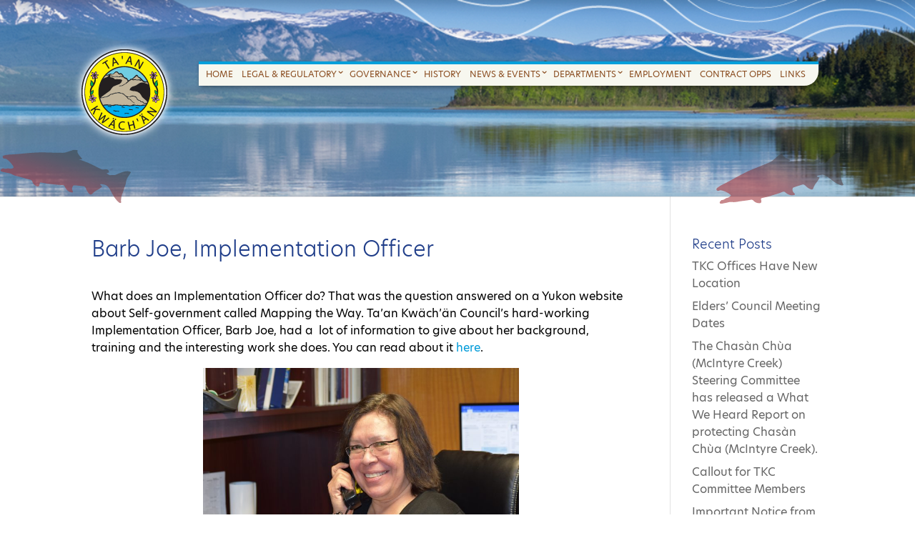

--- FILE ---
content_type: text/html; charset=UTF-8
request_url: https://taan.ca/barb-joe-implementation-officer/
body_size: 21394
content:
<!DOCTYPE html>
<html lang="en-US">
<head>
	<meta charset="UTF-8" />
	<title>Barb Joe, Implementation Officer | Government of the Ta&#039;an Kwäch&#039;än Council</title>
			
	<meta http-equiv="X-UA-Compatible" content="IE=edge">
	<link rel="pingback" href="" />

		<!--[if lt IE 9]>
	<script src="https://taan.ca/files/themes/Divi/js/html5.js" type="text/javascript"></script>
	<![endif]-->

	<script type="text/javascript">
		document.documentElement.className = 'js';
	</script>
	
	<title>Barb Joe, Implementation Officer | Government of the Ta&#039;an Kwäch&#039;än Council</title>
<link rel="preconnect" href="https://fonts.gstatic.com" crossorigin /><style id="et-divi-open-sans-inline-css">/* Original: https://fonts.googleapis.com/css?family=Open+Sans:300italic,400italic,600italic,700italic,800italic,400,300,600,700,800&#038;subset=cyrillic,cyrillic-ext,greek,greek-ext,hebrew,latin,latin-ext,vietnamese&#038;display=swap *//* User Agent: Mozilla/5.0 (Unknown; Linux x86_64) AppleWebKit/538.1 (KHTML, like Gecko) Safari/538.1 Daum/4.1 */@font-face {font-family: 'Open Sans';font-style: italic;font-weight: 300;font-stretch: normal;font-display: swap;src: url(https://fonts.gstatic.com/s/opensans/v44/memQYaGs126MiZpBA-UFUIcVXSCEkx2cmqvXlWq8tWZ0Pw86hd0Rk5hkaVc.ttf) format('truetype');}@font-face {font-family: 'Open Sans';font-style: italic;font-weight: 400;font-stretch: normal;font-display: swap;src: url(https://fonts.gstatic.com/s/opensans/v44/memQYaGs126MiZpBA-UFUIcVXSCEkx2cmqvXlWq8tWZ0Pw86hd0Rk8ZkaVc.ttf) format('truetype');}@font-face {font-family: 'Open Sans';font-style: italic;font-weight: 600;font-stretch: normal;font-display: swap;src: url(https://fonts.gstatic.com/s/opensans/v44/memQYaGs126MiZpBA-UFUIcVXSCEkx2cmqvXlWq8tWZ0Pw86hd0RkxhjaVc.ttf) format('truetype');}@font-face {font-family: 'Open Sans';font-style: italic;font-weight: 700;font-stretch: normal;font-display: swap;src: url(https://fonts.gstatic.com/s/opensans/v44/memQYaGs126MiZpBA-UFUIcVXSCEkx2cmqvXlWq8tWZ0Pw86hd0RkyFjaVc.ttf) format('truetype');}@font-face {font-family: 'Open Sans';font-style: italic;font-weight: 800;font-stretch: normal;font-display: swap;src: url(https://fonts.gstatic.com/s/opensans/v44/memQYaGs126MiZpBA-UFUIcVXSCEkx2cmqvXlWq8tWZ0Pw86hd0Rk0ZjaVc.ttf) format('truetype');}@font-face {font-family: 'Open Sans';font-style: normal;font-weight: 300;font-stretch: normal;font-display: swap;src: url(https://fonts.gstatic.com/s/opensans/v44/memSYaGs126MiZpBA-UvWbX2vVnXBbObj2OVZyOOSr4dVJWUgsiH0C4n.ttf) format('truetype');}@font-face {font-family: 'Open Sans';font-style: normal;font-weight: 400;font-stretch: normal;font-display: swap;src: url(https://fonts.gstatic.com/s/opensans/v44/memSYaGs126MiZpBA-UvWbX2vVnXBbObj2OVZyOOSr4dVJWUgsjZ0C4n.ttf) format('truetype');}@font-face {font-family: 'Open Sans';font-style: normal;font-weight: 600;font-stretch: normal;font-display: swap;src: url(https://fonts.gstatic.com/s/opensans/v44/memSYaGs126MiZpBA-UvWbX2vVnXBbObj2OVZyOOSr4dVJWUgsgH1y4n.ttf) format('truetype');}@font-face {font-family: 'Open Sans';font-style: normal;font-weight: 700;font-stretch: normal;font-display: swap;src: url(https://fonts.gstatic.com/s/opensans/v44/memSYaGs126MiZpBA-UvWbX2vVnXBbObj2OVZyOOSr4dVJWUgsg-1y4n.ttf) format('truetype');}@font-face {font-family: 'Open Sans';font-style: normal;font-weight: 800;font-stretch: normal;font-display: swap;src: url(https://fonts.gstatic.com/s/opensans/v44/memSYaGs126MiZpBA-UvWbX2vVnXBbObj2OVZyOOSr4dVJWUgshZ1y4n.ttf) format('truetype');}/* User Agent: Mozilla/5.0 (Windows NT 6.1; WOW64; rv:27.0) Gecko/20100101 Firefox/27.0 */@font-face {font-family: 'Open Sans';font-style: italic;font-weight: 300;font-stretch: normal;font-display: swap;src: url(https://fonts.gstatic.com/l/font?kit=memQYaGs126MiZpBA-UFUIcVXSCEkx2cmqvXlWq8tWZ0Pw86hd0Rk5hkaVQ&skey=743457fe2cc29280&v=v44) format('woff');}@font-face {font-family: 'Open Sans';font-style: italic;font-weight: 400;font-stretch: normal;font-display: swap;src: url(https://fonts.gstatic.com/l/font?kit=memQYaGs126MiZpBA-UFUIcVXSCEkx2cmqvXlWq8tWZ0Pw86hd0Rk8ZkaVQ&skey=743457fe2cc29280&v=v44) format('woff');}@font-face {font-family: 'Open Sans';font-style: italic;font-weight: 600;font-stretch: normal;font-display: swap;src: url(https://fonts.gstatic.com/l/font?kit=memQYaGs126MiZpBA-UFUIcVXSCEkx2cmqvXlWq8tWZ0Pw86hd0RkxhjaVQ&skey=743457fe2cc29280&v=v44) format('woff');}@font-face {font-family: 'Open Sans';font-style: italic;font-weight: 700;font-stretch: normal;font-display: swap;src: url(https://fonts.gstatic.com/l/font?kit=memQYaGs126MiZpBA-UFUIcVXSCEkx2cmqvXlWq8tWZ0Pw86hd0RkyFjaVQ&skey=743457fe2cc29280&v=v44) format('woff');}@font-face {font-family: 'Open Sans';font-style: italic;font-weight: 800;font-stretch: normal;font-display: swap;src: url(https://fonts.gstatic.com/l/font?kit=memQYaGs126MiZpBA-UFUIcVXSCEkx2cmqvXlWq8tWZ0Pw86hd0Rk0ZjaVQ&skey=743457fe2cc29280&v=v44) format('woff');}@font-face {font-family: 'Open Sans';font-style: normal;font-weight: 300;font-stretch: normal;font-display: swap;src: url(https://fonts.gstatic.com/l/font?kit=memSYaGs126MiZpBA-UvWbX2vVnXBbObj2OVZyOOSr4dVJWUgsiH0C4k&skey=62c1cbfccc78b4b2&v=v44) format('woff');}@font-face {font-family: 'Open Sans';font-style: normal;font-weight: 400;font-stretch: normal;font-display: swap;src: url(https://fonts.gstatic.com/l/font?kit=memSYaGs126MiZpBA-UvWbX2vVnXBbObj2OVZyOOSr4dVJWUgsjZ0C4k&skey=62c1cbfccc78b4b2&v=v44) format('woff');}@font-face {font-family: 'Open Sans';font-style: normal;font-weight: 600;font-stretch: normal;font-display: swap;src: url(https://fonts.gstatic.com/l/font?kit=memSYaGs126MiZpBA-UvWbX2vVnXBbObj2OVZyOOSr4dVJWUgsgH1y4k&skey=62c1cbfccc78b4b2&v=v44) format('woff');}@font-face {font-family: 'Open Sans';font-style: normal;font-weight: 700;font-stretch: normal;font-display: swap;src: url(https://fonts.gstatic.com/l/font?kit=memSYaGs126MiZpBA-UvWbX2vVnXBbObj2OVZyOOSr4dVJWUgsg-1y4k&skey=62c1cbfccc78b4b2&v=v44) format('woff');}@font-face {font-family: 'Open Sans';font-style: normal;font-weight: 800;font-stretch: normal;font-display: swap;src: url(https://fonts.gstatic.com/l/font?kit=memSYaGs126MiZpBA-UvWbX2vVnXBbObj2OVZyOOSr4dVJWUgshZ1y4k&skey=62c1cbfccc78b4b2&v=v44) format('woff');}/* User Agent: Mozilla/5.0 (Windows NT 6.3; rv:39.0) Gecko/20100101 Firefox/39.0 */@font-face {font-family: 'Open Sans';font-style: italic;font-weight: 300;font-stretch: normal;font-display: swap;src: url(https://fonts.gstatic.com/s/opensans/v44/memQYaGs126MiZpBA-UFUIcVXSCEkx2cmqvXlWq8tWZ0Pw86hd0Rk5hkaVI.woff2) format('woff2');}@font-face {font-family: 'Open Sans';font-style: italic;font-weight: 400;font-stretch: normal;font-display: swap;src: url(https://fonts.gstatic.com/s/opensans/v44/memQYaGs126MiZpBA-UFUIcVXSCEkx2cmqvXlWq8tWZ0Pw86hd0Rk8ZkaVI.woff2) format('woff2');}@font-face {font-family: 'Open Sans';font-style: italic;font-weight: 600;font-stretch: normal;font-display: swap;src: url(https://fonts.gstatic.com/s/opensans/v44/memQYaGs126MiZpBA-UFUIcVXSCEkx2cmqvXlWq8tWZ0Pw86hd0RkxhjaVI.woff2) format('woff2');}@font-face {font-family: 'Open Sans';font-style: italic;font-weight: 700;font-stretch: normal;font-display: swap;src: url(https://fonts.gstatic.com/s/opensans/v44/memQYaGs126MiZpBA-UFUIcVXSCEkx2cmqvXlWq8tWZ0Pw86hd0RkyFjaVI.woff2) format('woff2');}@font-face {font-family: 'Open Sans';font-style: italic;font-weight: 800;font-stretch: normal;font-display: swap;src: url(https://fonts.gstatic.com/s/opensans/v44/memQYaGs126MiZpBA-UFUIcVXSCEkx2cmqvXlWq8tWZ0Pw86hd0Rk0ZjaVI.woff2) format('woff2');}@font-face {font-family: 'Open Sans';font-style: normal;font-weight: 300;font-stretch: normal;font-display: swap;src: url(https://fonts.gstatic.com/s/opensans/v44/memSYaGs126MiZpBA-UvWbX2vVnXBbObj2OVZyOOSr4dVJWUgsiH0C4i.woff2) format('woff2');}@font-face {font-family: 'Open Sans';font-style: normal;font-weight: 400;font-stretch: normal;font-display: swap;src: url(https://fonts.gstatic.com/s/opensans/v44/memSYaGs126MiZpBA-UvWbX2vVnXBbObj2OVZyOOSr4dVJWUgsjZ0C4i.woff2) format('woff2');}@font-face {font-family: 'Open Sans';font-style: normal;font-weight: 600;font-stretch: normal;font-display: swap;src: url(https://fonts.gstatic.com/s/opensans/v44/memSYaGs126MiZpBA-UvWbX2vVnXBbObj2OVZyOOSr4dVJWUgsgH1y4i.woff2) format('woff2');}@font-face {font-family: 'Open Sans';font-style: normal;font-weight: 700;font-stretch: normal;font-display: swap;src: url(https://fonts.gstatic.com/s/opensans/v44/memSYaGs126MiZpBA-UvWbX2vVnXBbObj2OVZyOOSr4dVJWUgsg-1y4i.woff2) format('woff2');}@font-face {font-family: 'Open Sans';font-style: normal;font-weight: 800;font-stretch: normal;font-display: swap;src: url(https://fonts.gstatic.com/s/opensans/v44/memSYaGs126MiZpBA-UvWbX2vVnXBbObj2OVZyOOSr4dVJWUgshZ1y4i.woff2) format('woff2');}</style><meta name='robots' content='max-image-preview:large' />
<script type="text/javascript">
			let jqueryParams=[],jQuery=function(r){return jqueryParams=[...jqueryParams,r],jQuery},$=function(r){return jqueryParams=[...jqueryParams,r],$};window.jQuery=jQuery,window.$=jQuery;let customHeadScripts=!1;jQuery.fn=jQuery.prototype={},$.fn=jQuery.prototype={},jQuery.noConflict=function(r){if(window.jQuery)return jQuery=window.jQuery,$=window.jQuery,customHeadScripts=!0,jQuery.noConflict},jQuery.ready=function(r){jqueryParams=[...jqueryParams,r]},$.ready=function(r){jqueryParams=[...jqueryParams,r]},jQuery.load=function(r){jqueryParams=[...jqueryParams,r]},$.load=function(r){jqueryParams=[...jqueryParams,r]},jQuery.fn.ready=function(r){jqueryParams=[...jqueryParams,r]},$.fn.ready=function(r){jqueryParams=[...jqueryParams,r]};</script><link rel="alternate" type="application/rss+xml" title="Government of the Ta&#039;an Kwäch&#039;än Council &raquo; Feed" href="https://taan.ca/feed/" />
<link rel="alternate" type="application/rss+xml" title="Government of the Ta&#039;an Kwäch&#039;än Council &raquo; Comments Feed" href="https://taan.ca/comments/feed/" />
<link rel="alternate" title="oEmbed (JSON)" type="application/json+oembed" href="https://taan.ca/wp-json/oembed/1.0/embed?url=https%3A%2F%2Ftaan.ca%2Fbarb-joe-implementation-officer%2F" />
<link rel="alternate" title="oEmbed (XML)" type="text/xml+oembed" href="https://taan.ca/wp-json/oembed/1.0/embed?url=https%3A%2F%2Ftaan.ca%2Fbarb-joe-implementation-officer%2F&#038;format=xml" />
<meta content="Government of the Ta&#039;an Kwäch&#039;än Council v.1.0.0" name="generator"/><style id='wp-block-library-inline-css' type='text/css'>
:root{--wp-block-synced-color:#7a00df;--wp-block-synced-color--rgb:122,0,223;--wp-bound-block-color:var(--wp-block-synced-color);--wp-editor-canvas-background:#ddd;--wp-admin-theme-color:#007cba;--wp-admin-theme-color--rgb:0,124,186;--wp-admin-theme-color-darker-10:#006ba1;--wp-admin-theme-color-darker-10--rgb:0,107,160.5;--wp-admin-theme-color-darker-20:#005a87;--wp-admin-theme-color-darker-20--rgb:0,90,135;--wp-admin-border-width-focus:2px}@media (min-resolution:192dpi){:root{--wp-admin-border-width-focus:1.5px}}.wp-element-button{cursor:pointer}:root .has-very-light-gray-background-color{background-color:#eee}:root .has-very-dark-gray-background-color{background-color:#313131}:root .has-very-light-gray-color{color:#eee}:root .has-very-dark-gray-color{color:#313131}:root .has-vivid-green-cyan-to-vivid-cyan-blue-gradient-background{background:linear-gradient(135deg,#00d084,#0693e3)}:root .has-purple-crush-gradient-background{background:linear-gradient(135deg,#34e2e4,#4721fb 50%,#ab1dfe)}:root .has-hazy-dawn-gradient-background{background:linear-gradient(135deg,#faaca8,#dad0ec)}:root .has-subdued-olive-gradient-background{background:linear-gradient(135deg,#fafae1,#67a671)}:root .has-atomic-cream-gradient-background{background:linear-gradient(135deg,#fdd79a,#004a59)}:root .has-nightshade-gradient-background{background:linear-gradient(135deg,#330968,#31cdcf)}:root .has-midnight-gradient-background{background:linear-gradient(135deg,#020381,#2874fc)}:root{--wp--preset--font-size--normal:16px;--wp--preset--font-size--huge:42px}.has-regular-font-size{font-size:1em}.has-larger-font-size{font-size:2.625em}.has-normal-font-size{font-size:var(--wp--preset--font-size--normal)}.has-huge-font-size{font-size:var(--wp--preset--font-size--huge)}.has-text-align-center{text-align:center}.has-text-align-left{text-align:left}.has-text-align-right{text-align:right}.has-fit-text{white-space:nowrap!important}#end-resizable-editor-section{display:none}.aligncenter{clear:both}.items-justified-left{justify-content:flex-start}.items-justified-center{justify-content:center}.items-justified-right{justify-content:flex-end}.items-justified-space-between{justify-content:space-between}.screen-reader-text{border:0;clip-path:inset(50%);height:1px;margin:-1px;overflow:hidden;padding:0;position:absolute;width:1px;word-wrap:normal!important}.screen-reader-text:focus{background-color:#ddd;clip-path:none;color:#444;display:block;font-size:1em;height:auto;left:5px;line-height:normal;padding:15px 23px 14px;text-decoration:none;top:5px;width:auto;z-index:100000}html :where(.has-border-color){border-style:solid}html :where([style*=border-top-color]){border-top-style:solid}html :where([style*=border-right-color]){border-right-style:solid}html :where([style*=border-bottom-color]){border-bottom-style:solid}html :where([style*=border-left-color]){border-left-style:solid}html :where([style*=border-width]){border-style:solid}html :where([style*=border-top-width]){border-top-style:solid}html :where([style*=border-right-width]){border-right-style:solid}html :where([style*=border-bottom-width]){border-bottom-style:solid}html :where([style*=border-left-width]){border-left-style:solid}html :where(img[class*=wp-image-]){height:auto;max-width:100%}:where(figure){margin:0 0 1em}html :where(.is-position-sticky){--wp-admin--admin-bar--position-offset:var(--wp-admin--admin-bar--height,0px)}@media screen and (max-width:600px){html :where(.is-position-sticky){--wp-admin--admin-bar--position-offset:0px}}

/*# sourceURL=wp-block-library-inline-css */
</style><style id='global-styles-inline-css' type='text/css'>
:root{--wp--preset--aspect-ratio--square: 1;--wp--preset--aspect-ratio--4-3: 4/3;--wp--preset--aspect-ratio--3-4: 3/4;--wp--preset--aspect-ratio--3-2: 3/2;--wp--preset--aspect-ratio--2-3: 2/3;--wp--preset--aspect-ratio--16-9: 16/9;--wp--preset--aspect-ratio--9-16: 9/16;--wp--preset--color--black: #000000;--wp--preset--color--cyan-bluish-gray: #abb8c3;--wp--preset--color--white: #ffffff;--wp--preset--color--pale-pink: #f78da7;--wp--preset--color--vivid-red: #cf2e2e;--wp--preset--color--luminous-vivid-orange: #ff6900;--wp--preset--color--luminous-vivid-amber: #fcb900;--wp--preset--color--light-green-cyan: #7bdcb5;--wp--preset--color--vivid-green-cyan: #00d084;--wp--preset--color--pale-cyan-blue: #8ed1fc;--wp--preset--color--vivid-cyan-blue: #0693e3;--wp--preset--color--vivid-purple: #9b51e0;--wp--preset--gradient--vivid-cyan-blue-to-vivid-purple: linear-gradient(135deg,rgb(6,147,227) 0%,rgb(155,81,224) 100%);--wp--preset--gradient--light-green-cyan-to-vivid-green-cyan: linear-gradient(135deg,rgb(122,220,180) 0%,rgb(0,208,130) 100%);--wp--preset--gradient--luminous-vivid-amber-to-luminous-vivid-orange: linear-gradient(135deg,rgb(252,185,0) 0%,rgb(255,105,0) 100%);--wp--preset--gradient--luminous-vivid-orange-to-vivid-red: linear-gradient(135deg,rgb(255,105,0) 0%,rgb(207,46,46) 100%);--wp--preset--gradient--very-light-gray-to-cyan-bluish-gray: linear-gradient(135deg,rgb(238,238,238) 0%,rgb(169,184,195) 100%);--wp--preset--gradient--cool-to-warm-spectrum: linear-gradient(135deg,rgb(74,234,220) 0%,rgb(151,120,209) 20%,rgb(207,42,186) 40%,rgb(238,44,130) 60%,rgb(251,105,98) 80%,rgb(254,248,76) 100%);--wp--preset--gradient--blush-light-purple: linear-gradient(135deg,rgb(255,206,236) 0%,rgb(152,150,240) 100%);--wp--preset--gradient--blush-bordeaux: linear-gradient(135deg,rgb(254,205,165) 0%,rgb(254,45,45) 50%,rgb(107,0,62) 100%);--wp--preset--gradient--luminous-dusk: linear-gradient(135deg,rgb(255,203,112) 0%,rgb(199,81,192) 50%,rgb(65,88,208) 100%);--wp--preset--gradient--pale-ocean: linear-gradient(135deg,rgb(255,245,203) 0%,rgb(182,227,212) 50%,rgb(51,167,181) 100%);--wp--preset--gradient--electric-grass: linear-gradient(135deg,rgb(202,248,128) 0%,rgb(113,206,126) 100%);--wp--preset--gradient--midnight: linear-gradient(135deg,rgb(2,3,129) 0%,rgb(40,116,252) 100%);--wp--preset--font-size--small: 13px;--wp--preset--font-size--medium: 20px;--wp--preset--font-size--large: 36px;--wp--preset--font-size--x-large: 42px;--wp--preset--spacing--20: 0.44rem;--wp--preset--spacing--30: 0.67rem;--wp--preset--spacing--40: 1rem;--wp--preset--spacing--50: 1.5rem;--wp--preset--spacing--60: 2.25rem;--wp--preset--spacing--70: 3.38rem;--wp--preset--spacing--80: 5.06rem;--wp--preset--shadow--natural: 6px 6px 9px rgba(0, 0, 0, 0.2);--wp--preset--shadow--deep: 12px 12px 50px rgba(0, 0, 0, 0.4);--wp--preset--shadow--sharp: 6px 6px 0px rgba(0, 0, 0, 0.2);--wp--preset--shadow--outlined: 6px 6px 0px -3px rgb(255, 255, 255), 6px 6px rgb(0, 0, 0);--wp--preset--shadow--crisp: 6px 6px 0px rgb(0, 0, 0);}:root { --wp--style--global--content-size: 823px;--wp--style--global--wide-size: 1080px; }:where(body) { margin: 0; }.wp-site-blocks > .alignleft { float: left; margin-right: 2em; }.wp-site-blocks > .alignright { float: right; margin-left: 2em; }.wp-site-blocks > .aligncenter { justify-content: center; margin-left: auto; margin-right: auto; }:where(.is-layout-flex){gap: 0.5em;}:where(.is-layout-grid){gap: 0.5em;}.is-layout-flow > .alignleft{float: left;margin-inline-start: 0;margin-inline-end: 2em;}.is-layout-flow > .alignright{float: right;margin-inline-start: 2em;margin-inline-end: 0;}.is-layout-flow > .aligncenter{margin-left: auto !important;margin-right: auto !important;}.is-layout-constrained > .alignleft{float: left;margin-inline-start: 0;margin-inline-end: 2em;}.is-layout-constrained > .alignright{float: right;margin-inline-start: 2em;margin-inline-end: 0;}.is-layout-constrained > .aligncenter{margin-left: auto !important;margin-right: auto !important;}.is-layout-constrained > :where(:not(.alignleft):not(.alignright):not(.alignfull)){max-width: var(--wp--style--global--content-size);margin-left: auto !important;margin-right: auto !important;}.is-layout-constrained > .alignwide{max-width: var(--wp--style--global--wide-size);}body .is-layout-flex{display: flex;}.is-layout-flex{flex-wrap: wrap;align-items: center;}.is-layout-flex > :is(*, div){margin: 0;}body .is-layout-grid{display: grid;}.is-layout-grid > :is(*, div){margin: 0;}body{padding-top: 0px;padding-right: 0px;padding-bottom: 0px;padding-left: 0px;}:root :where(.wp-element-button, .wp-block-button__link){background-color: #32373c;border-width: 0;color: #fff;font-family: inherit;font-size: inherit;font-style: inherit;font-weight: inherit;letter-spacing: inherit;line-height: inherit;padding-top: calc(0.667em + 2px);padding-right: calc(1.333em + 2px);padding-bottom: calc(0.667em + 2px);padding-left: calc(1.333em + 2px);text-decoration: none;text-transform: inherit;}.has-black-color{color: var(--wp--preset--color--black) !important;}.has-cyan-bluish-gray-color{color: var(--wp--preset--color--cyan-bluish-gray) !important;}.has-white-color{color: var(--wp--preset--color--white) !important;}.has-pale-pink-color{color: var(--wp--preset--color--pale-pink) !important;}.has-vivid-red-color{color: var(--wp--preset--color--vivid-red) !important;}.has-luminous-vivid-orange-color{color: var(--wp--preset--color--luminous-vivid-orange) !important;}.has-luminous-vivid-amber-color{color: var(--wp--preset--color--luminous-vivid-amber) !important;}.has-light-green-cyan-color{color: var(--wp--preset--color--light-green-cyan) !important;}.has-vivid-green-cyan-color{color: var(--wp--preset--color--vivid-green-cyan) !important;}.has-pale-cyan-blue-color{color: var(--wp--preset--color--pale-cyan-blue) !important;}.has-vivid-cyan-blue-color{color: var(--wp--preset--color--vivid-cyan-blue) !important;}.has-vivid-purple-color{color: var(--wp--preset--color--vivid-purple) !important;}.has-black-background-color{background-color: var(--wp--preset--color--black) !important;}.has-cyan-bluish-gray-background-color{background-color: var(--wp--preset--color--cyan-bluish-gray) !important;}.has-white-background-color{background-color: var(--wp--preset--color--white) !important;}.has-pale-pink-background-color{background-color: var(--wp--preset--color--pale-pink) !important;}.has-vivid-red-background-color{background-color: var(--wp--preset--color--vivid-red) !important;}.has-luminous-vivid-orange-background-color{background-color: var(--wp--preset--color--luminous-vivid-orange) !important;}.has-luminous-vivid-amber-background-color{background-color: var(--wp--preset--color--luminous-vivid-amber) !important;}.has-light-green-cyan-background-color{background-color: var(--wp--preset--color--light-green-cyan) !important;}.has-vivid-green-cyan-background-color{background-color: var(--wp--preset--color--vivid-green-cyan) !important;}.has-pale-cyan-blue-background-color{background-color: var(--wp--preset--color--pale-cyan-blue) !important;}.has-vivid-cyan-blue-background-color{background-color: var(--wp--preset--color--vivid-cyan-blue) !important;}.has-vivid-purple-background-color{background-color: var(--wp--preset--color--vivid-purple) !important;}.has-black-border-color{border-color: var(--wp--preset--color--black) !important;}.has-cyan-bluish-gray-border-color{border-color: var(--wp--preset--color--cyan-bluish-gray) !important;}.has-white-border-color{border-color: var(--wp--preset--color--white) !important;}.has-pale-pink-border-color{border-color: var(--wp--preset--color--pale-pink) !important;}.has-vivid-red-border-color{border-color: var(--wp--preset--color--vivid-red) !important;}.has-luminous-vivid-orange-border-color{border-color: var(--wp--preset--color--luminous-vivid-orange) !important;}.has-luminous-vivid-amber-border-color{border-color: var(--wp--preset--color--luminous-vivid-amber) !important;}.has-light-green-cyan-border-color{border-color: var(--wp--preset--color--light-green-cyan) !important;}.has-vivid-green-cyan-border-color{border-color: var(--wp--preset--color--vivid-green-cyan) !important;}.has-pale-cyan-blue-border-color{border-color: var(--wp--preset--color--pale-cyan-blue) !important;}.has-vivid-cyan-blue-border-color{border-color: var(--wp--preset--color--vivid-cyan-blue) !important;}.has-vivid-purple-border-color{border-color: var(--wp--preset--color--vivid-purple) !important;}.has-vivid-cyan-blue-to-vivid-purple-gradient-background{background: var(--wp--preset--gradient--vivid-cyan-blue-to-vivid-purple) !important;}.has-light-green-cyan-to-vivid-green-cyan-gradient-background{background: var(--wp--preset--gradient--light-green-cyan-to-vivid-green-cyan) !important;}.has-luminous-vivid-amber-to-luminous-vivid-orange-gradient-background{background: var(--wp--preset--gradient--luminous-vivid-amber-to-luminous-vivid-orange) !important;}.has-luminous-vivid-orange-to-vivid-red-gradient-background{background: var(--wp--preset--gradient--luminous-vivid-orange-to-vivid-red) !important;}.has-very-light-gray-to-cyan-bluish-gray-gradient-background{background: var(--wp--preset--gradient--very-light-gray-to-cyan-bluish-gray) !important;}.has-cool-to-warm-spectrum-gradient-background{background: var(--wp--preset--gradient--cool-to-warm-spectrum) !important;}.has-blush-light-purple-gradient-background{background: var(--wp--preset--gradient--blush-light-purple) !important;}.has-blush-bordeaux-gradient-background{background: var(--wp--preset--gradient--blush-bordeaux) !important;}.has-luminous-dusk-gradient-background{background: var(--wp--preset--gradient--luminous-dusk) !important;}.has-pale-ocean-gradient-background{background: var(--wp--preset--gradient--pale-ocean) !important;}.has-electric-grass-gradient-background{background: var(--wp--preset--gradient--electric-grass) !important;}.has-midnight-gradient-background{background: var(--wp--preset--gradient--midnight) !important;}.has-small-font-size{font-size: var(--wp--preset--font-size--small) !important;}.has-medium-font-size{font-size: var(--wp--preset--font-size--medium) !important;}.has-large-font-size{font-size: var(--wp--preset--font-size--large) !important;}.has-x-large-font-size{font-size: var(--wp--preset--font-size--x-large) !important;}
/*# sourceURL=global-styles-inline-css */
</style>

<link rel='stylesheet' id='wp-components-css' href='https://taan.ca/wp-includes/css/dist/components/style.min.css?ver=6.9' type='text/css' media='all' />
<link rel='stylesheet' id='wp-preferences-css' href='https://taan.ca/wp-includes/css/dist/preferences/style.min.css?ver=6.9' type='text/css' media='all' />
<link rel='stylesheet' id='wp-block-editor-css' href='https://taan.ca/wp-includes/css/dist/block-editor/style.min.css?ver=6.9' type='text/css' media='all' />
<link rel='stylesheet' id='popup-maker-block-library-style-css' href='https://taan.ca/files/plugins/popup-maker/dist/packages/block-library-style.css?ver=dbea705cfafe089d65f1' type='text/css' media='all' />
<style id='responsive-menu-inline-css' type='text/css'>
#rmp_menu_trigger-14606{width: 50px;height: 50px;position: fixed;top: 10px;border-radius: 5px;display: none;text-decoration: none;right: 0;background: transparent;transition: transform 0.5s, background-color 1s}#rmp_menu_trigger-14606 .rmp-trigger-box{width: 33px;color: #fff}#rmp_menu_trigger-14606 .rmp-trigger-icon-active, #rmp_menu_trigger-14606 .rmp-trigger-text-open{display: none}#rmp_menu_trigger-14606.is-active .rmp-trigger-icon-active, #rmp_menu_trigger-14606.is-active .rmp-trigger-text-open{display: inline}#rmp_menu_trigger-14606.is-active .rmp-trigger-icon-inactive, #rmp_menu_trigger-14606.is-active .rmp-trigger-text{display: none}#rmp_menu_trigger-14606 .rmp-trigger-label{color: #fff;pointer-events: none;line-height: 13px;font-family: inherit;font-size: 13px;display: inline;text-transform: inherit}#rmp_menu_trigger-14606 .rmp-trigger-label.rmp-trigger-label-top{display: block;margin-bottom: 12px}#rmp_menu_trigger-14606 .rmp-trigger-label.rmp-trigger-label-bottom{display: block;margin-top: 12px}#rmp_menu_trigger-14606 .responsive-menu-pro-inner{display: block}#rmp_menu_trigger-14606 .rmp-trigger-icon-inactive .rmp-font-icon{color: #FFFFFF}#rmp_menu_trigger-14606 .responsive-menu-pro-inner, #rmp_menu_trigger-14606 .responsive-menu-pro-inner::before, #rmp_menu_trigger-14606 .responsive-menu-pro-inner::after{width: 33px;height: 5px;background-color: #FFFFFF;border-radius: 4px;position: absolute}#rmp_menu_trigger-14606 .rmp-trigger-icon-active .rmp-font-icon{color: #FFFFFF}#rmp_menu_trigger-14606.is-active .responsive-menu-pro-inner, #rmp_menu_trigger-14606.is-active .responsive-menu-pro-inner::before, #rmp_menu_trigger-14606.is-active .responsive-menu-pro-inner::after{background-color: #FFFFFF}#rmp_menu_trigger-14606:hover .rmp-trigger-icon-inactive .rmp-font-icon{color: #FFFFFF}#rmp_menu_trigger-14606:not(.is-active):hover .responsive-menu-pro-inner, #rmp_menu_trigger-14606:not(.is-active):hover .responsive-menu-pro-inner::before, #rmp_menu_trigger-14606:not(.is-active):hover .responsive-menu-pro-inner::after{background-color: #FFFFFF}#rmp_menu_trigger-14606 .responsive-menu-pro-inner::before{top: 10px}#rmp_menu_trigger-14606 .responsive-menu-pro-inner::after{bottom: 10px}#rmp_menu_trigger-14606.is-active .responsive-menu-pro-inner::after{bottom: 0}@media screen and (max-width: 768px){#et_mobile_nav_menu{display: none !important}#rmp_menu_trigger-14606{display: block}#rmp-container-14606{position: fixed;top: 0;margin: 0;transition: transform 0.5s;overflow: auto;display: block;width: 75%;max-width: 270px;min-width: 270px;background-color: #f7f7ef;background-image: url("");height: 100%;left: 0;padding-top: 0px;padding-left: 0px;padding-bottom: 0px;padding-right: 0px}#rmp-menu-wrap-14606{padding-top: 0px;padding-left: 0px;padding-bottom: 0px;padding-right: 0px;background-color: #f7f7ef}#rmp-menu-wrap-14606 .rmp-menu, #rmp-menu-wrap-14606 .rmp-submenu{width: 100%;box-sizing: border-box;margin: 0;padding: 0}#rmp-menu-wrap-14606 .rmp-submenu-depth-1 .rmp-menu-item-link{padding-left: 10%}#rmp-menu-wrap-14606 .rmp-submenu-depth-2 .rmp-menu-item-link{padding-left: 15%}#rmp-menu-wrap-14606 .rmp-submenu-depth-3 .rmp-menu-item-link{padding-left: 20%}#rmp-menu-wrap-14606 .rmp-submenu-depth-4 .rmp-menu-item-link{padding-left: 25%}#rmp-menu-wrap-14606 .rmp-submenu.rmp-submenu-open{display: block}#rmp-menu-wrap-14606 .rmp-menu-item{width: 100%;list-style: none;margin: 0}#rmp-menu-wrap-14606 .rmp-menu-item-link{height: 44px;line-height: 44px;font-size: 13px;border-bottom: 1px solid #f7f7ef;font-family: Kreon;color: #b17142;text-align: center;background-color: #f7f7ef;font-weight: normal;letter-spacing: 0px;display: block;box-sizing: border-box;width: 100%;text-decoration: none;position: relative;overflow: hidden;transition: background-color 1s, border-color 1s, 1s;padding: 0 5%;padding-right: 54px}#rmp-menu-wrap-14606 .rmp-menu-item-link:after, #rmp-menu-wrap-14606 .rmp-menu-item-link:before{display: none}#rmp-menu-wrap-14606 .rmp-menu-item-link:hover, #rmp-menu-wrap-14606 .rmp-menu-item-link:focus{color: #FFFFFF;border-color: #f7f7ef;background-color: #3ec0ef}#rmp-menu-wrap-14606 .rmp-menu-item-link:focus{outline: none;border-color: unset;box-shadow: unset}#rmp-menu-wrap-14606 .rmp-menu-item-link .rmp-font-icon{height: 44px;line-height: 44px;margin-right: 10px;font-size: 13px}#rmp-menu-wrap-14606 .rmp-menu-current-item .rmp-menu-item-link{color: #FFFFFF;border-color: #212121;background-color: #3ec0ef}#rmp-menu-wrap-14606 .rmp-menu-current-item .rmp-menu-item-link:hover, #rmp-menu-wrap-14606 .rmp-menu-current-item .rmp-menu-item-link:focus{color: #FFFFFF;border-color: #3f3f3f;background-color: #3ec0ef}#rmp-menu-wrap-14606 .rmp-menu-subarrow{position: absolute;top: 0;bottom: 0;text-align: center;overflow: hidden;background-size: cover;overflow: hidden;right: 0;border-left-style: solid;border-left-color: #f7f7ef;border-left-width: 1px;height: 44px;width: 44px;color: #b17142;background-color: #f7f7ef}#rmp-menu-wrap-14606 .rmp-menu-subarrow svg{fill: #b17142}#rmp-menu-wrap-14606 .rmp-menu-subarrow:hover{color: #FFFFFF;border-color: #f7f7ef;background-color: #3ec0ef}#rmp-menu-wrap-14606 .rmp-menu-subarrow:hover svg{fill: #FFFFFF}#rmp-menu-wrap-14606 .rmp-menu-subarrow .rmp-font-icon{margin-right: unset}#rmp-menu-wrap-14606 .rmp-menu-subarrow *{vertical-align: middle;line-height: 44px}#rmp-menu-wrap-14606 .rmp-menu-subarrow-active{display: block;background-size: cover;color: #fff;border-color: #212121;background-color: #212121}#rmp-menu-wrap-14606 .rmp-menu-subarrow-active svg{fill: #fff}#rmp-menu-wrap-14606 .rmp-menu-subarrow-active:hover{color: #fff;border-color: #fff;background-color: #3f3f3f}#rmp-menu-wrap-14606 .rmp-menu-subarrow-active:hover svg{fill: #fff}#rmp-menu-wrap-14606 .rmp-submenu{display: none}#rmp-menu-wrap-14606 .rmp-submenu .rmp-menu-item-link{height: 44px;line-height: 44px;letter-spacing: 0px;font-size: 13px;border-bottom: 1px solid #f7f7ef;font-family: Kreon;font-weight: normal;color: #b17142;text-align: center;background-color: #f7f7ef}#rmp-menu-wrap-14606 .rmp-submenu .rmp-menu-item-link:hover, #rmp-menu-wrap-14606 .rmp-submenu .rmp-menu-item-link:focus{color: #FFFFFF;border-color: #f7f7ef;background-color: #3ec0ef}#rmp-menu-wrap-14606 .rmp-submenu .rmp-menu-current-item .rmp-menu-item-link{color: #FFFFFF;border-color: #212121;background-color: #3ec0ef}#rmp-menu-wrap-14606 .rmp-submenu .rmp-menu-current-item .rmp-menu-item-link:hover, #rmp-menu-wrap-14606 .rmp-submenu .rmp-menu-current-item .rmp-menu-item-link:focus{color: #FFFFFF;border-color: #3f3f3f;background-color: #3ec0ef}#rmp-menu-wrap-14606 .rmp-submenu .rmp-menu-subarrow{right: 0;border-right: unset;border-left-style: solid;border-left-color: #f7f7ef;border-left-width: 1px;height: 44px;line-height: 44px;width: 44px;color: #b17142;background-color: #f7f7ef}#rmp-menu-wrap-14606 .rmp-submenu .rmp-menu-subarrow:hover{color: #FFFFFF;border-color: #f7f7ef;background-color: #3ec0ef}#rmp-menu-wrap-14606 .rmp-submenu .rmp-menu-subarrow-active{color: #fff;border-color: #212121;background-color: #212121}#rmp-menu-wrap-14606 .rmp-submenu .rmp-menu-subarrow-active:hover{color: #fff;border-color: #fff;background-color: #3f3f3f}#rmp-menu-wrap-14606 .rmp-menu-item-description{margin: 0;padding: 5px 5%;opacity: 0.8;color: #b17142}#rmp-search-box-14606{display: block;padding-top: 0px;padding-left: 5%;padding-bottom: 0px;padding-right: 5%}#rmp-search-box-14606 .rmp-search-form{margin: 0}#rmp-search-box-14606 .rmp-search-box{background: #fff;border: 1px solid #dadada;color: #333;width: 100%;padding: 0 5%;border-radius: 30px;height: 45px;-webkit-appearance: none}#rmp-search-box-14606 .rmp-search-box::placeholder{color: #C7C7CD}#rmp-search-box-14606 .rmp-search-box:focus{background-color: #fff;outline: 2px solid #dadada;color: #333}#rmp-menu-title-14606{background-color: #43494C;color: #FFFFFF;text-align: left;font-size: 14px;padding-top: 10%;padding-left: 5%;padding-bottom: 0%;padding-right: 5%;font-weight: 400;transition: background-color 1s, border-color 1s, color 1s}#rmp-menu-title-14606:hover{background-color: #43494C;color: #FFFFFF}#rmp-menu-title-14606 > .rmp-menu-title-link{color: #FFFFFF;width: 100%;background-color: unset;text-decoration: none}#rmp-menu-title-14606 > .rmp-menu-title-link:hover{color: #FFFFFF}#rmp-menu-title-14606 .rmp-font-icon{font-size: 14px}#rmp-menu-additional-content-14606{padding-top: 0px;padding-left: 5%;padding-bottom: 0px;padding-right: 5%;color: #fff;text-align: center;font-size: 16px}}.rmp-container{display: none;visibility: visible;padding: 0px 0px 0px 0px;z-index: 99998;transition: all 0.3s}.rmp-container.rmp-fade-top, .rmp-container.rmp-fade-left, .rmp-container.rmp-fade-right, .rmp-container.rmp-fade-bottom{display: none}.rmp-container.rmp-slide-left, .rmp-container.rmp-push-left{transform: translateX(-100%);-ms-transform: translateX(-100%);-webkit-transform: translateX(-100%);-moz-transform: translateX(-100%)}.rmp-container.rmp-slide-left.rmp-menu-open, .rmp-container.rmp-push-left.rmp-menu-open{transform: translateX(0);-ms-transform: translateX(0);-webkit-transform: translateX(0);-moz-transform: translateX(0)}.rmp-container.rmp-slide-right, .rmp-container.rmp-push-right{transform: translateX(100%);-ms-transform: translateX(100%);-webkit-transform: translateX(100%);-moz-transform: translateX(100%)}.rmp-container.rmp-slide-right.rmp-menu-open, .rmp-container.rmp-push-right.rmp-menu-open{transform: translateX(0);-ms-transform: translateX(0);-webkit-transform: translateX(0);-moz-transform: translateX(0)}.rmp-container.rmp-slide-top, .rmp-container.rmp-push-top{transform: translateY(-100%);-ms-transform: translateY(-100%);-webkit-transform: translateY(-100%);-moz-transform: translateY(-100%)}.rmp-container.rmp-slide-top.rmp-menu-open, .rmp-container.rmp-push-top.rmp-menu-open{transform: translateY(0);-ms-transform: translateY(0);-webkit-transform: translateY(0);-moz-transform: translateY(0)}.rmp-container.rmp-slide-bottom, .rmp-container.rmp-push-bottom{transform: translateY(100%);-ms-transform: translateY(100%);-webkit-transform: translateY(100%);-moz-transform: translateY(100%)}.rmp-container.rmp-slide-bottom.rmp-menu-open, .rmp-container.rmp-push-bottom.rmp-menu-open{transform: translateX(0);-ms-transform: translateX(0);-webkit-transform: translateX(0);-moz-transform: translateX(0)}.rmp-container::-webkit-scrollbar{width: 0px}.rmp-container ::-webkit-scrollbar-track{box-shadow: inset 0 0 5px transparent}.rmp-container ::-webkit-scrollbar-thumb{background: transparent}.rmp-container ::-webkit-scrollbar-thumb:hover{background: transparent}.rmp-container .rmp-menu-wrap .rmp-menu{transition: none;border-radius: 0;box-shadow: none;background: none;border: 0;bottom: auto;box-sizing: border-box;clip: auto;color: #666;display: block;float: none;font-family: inherit;font-size: 14px;height: auto;left: auto;line-height: 1.7;list-style-type: none;margin: 0;min-height: auto;max-height: none;opacity: 1;outline: none;overflow: visible;padding: 0;position: relative;pointer-events: auto;right: auto;text-align: left;text-decoration: none;text-indent: 0;text-transform: none;transform: none;top: auto;visibility: inherit;width: auto;word-wrap: break-word;white-space: normal}.rmp-container .rmp-menu-additional-content{display: block;word-break: break-word}.rmp-container .rmp-menu-title{display: flex;flex-direction: column}.rmp-container .rmp-menu-title .rmp-menu-title-image{max-width: 100%;margin-bottom: 15px;display: block;margin: auto;margin-bottom: 15px}button.rmp_menu_trigger{z-index: 999999;overflow: hidden;outline: none;border: 0;display: none;margin: 0;transition: transform 0.5s, background-color 0.5s;padding: 0}button.rmp_menu_trigger .responsive-menu-pro-inner::before, button.rmp_menu_trigger .responsive-menu-pro-inner::after{content: "";display: block}button.rmp_menu_trigger .responsive-menu-pro-inner::before{top: 10px}button.rmp_menu_trigger .responsive-menu-pro-inner::after{bottom: 10px}button.rmp_menu_trigger .rmp-trigger-box{width: 40px;display: inline-block;position: relative;pointer-events: none;vertical-align: super}.admin-bar .rmp-container, .admin-bar .rmp_menu_trigger{margin-top: 32px !important}@media screen and (max-width: 782px){.admin-bar .rmp-container, .admin-bar .rmp_menu_trigger{margin-top: 46px !important}}.rmp-menu-trigger-boring .responsive-menu-pro-inner{transition-property: none}.rmp-menu-trigger-boring .responsive-menu-pro-inner::after, .rmp-menu-trigger-boring .responsive-menu-pro-inner::before{transition-property: none}.rmp-menu-trigger-boring.is-active .responsive-menu-pro-inner{transform: rotate(45deg)}.rmp-menu-trigger-boring.is-active .responsive-menu-pro-inner:before{top: 0;opacity: 0}.rmp-menu-trigger-boring.is-active .responsive-menu-pro-inner:after{bottom: 0;transform: rotate(-90deg)}
/*# sourceURL=responsive-menu-inline-css */
</style>
<link rel='stylesheet' id='dashicons-css' href='https://taan.ca/wp-includes/css/dashicons.min.css?ver=6.9' type='text/css' media='all' />
<style id='posts-table-pro-head-inline-css' type='text/css'>
table.posts-data-table { visibility: hidden; }
/*# sourceURL=posts-table-pro-head-inline-css */
</style>
<link rel='stylesheet' id='divi-style-parent-css' href='https://taan.ca/files/themes/Divi/style-static.min.css?ver=4.27.4' type='text/css' media='all' />
<link rel='stylesheet' id='divi-style-pum-css' href='https://taan.ca/files/themes/taan/style.css?ver=4.27.4' type='text/css' media='all' />
<link rel="https://api.w.org/" href="https://taan.ca/wp-json/" /><link rel="alternate" title="JSON" type="application/json" href="https://taan.ca/wp-json/wp/v2/posts/5731" /><link rel="EditURI" type="application/rsd+xml" title="RSD" href="https://taan.ca/xmlrpc.php?rsd" />
<meta name="generator" content="WordPress 6.9" />
<link rel="canonical" href="https://taan.ca/barb-joe-implementation-officer/" />
<link rel='shortlink' href='https://taan.ca/?p=5731' />
<meta name="viewport" content="width=device-width, initial-scale=1.0, maximum-scale=1.0, user-scalable=0" /><style type="text/css" id="custom-background-css">
body.custom-background { background-color: #8224e3; }
</style>
	<meta name="format-detection" content="telephone=no">

<link rel="stylesheet" href="https://use.typekit.net/oob8lst.css">

<script>
	jQuery(document).on('ready ajaxComplete', function () {
		//Replace read more link text
		jQuery(".et_pb_post a.more-link").html(function () {
			return jQuery(this).html().replace('read more', 'More Info');
		});
	}); 
</script>


<script >
    jQuery(function($) {
        $(document).ready(function() {
            $("body ul.et_mobile_menu li.menu-item-has-children, body ul.et_mobile_menu  li.page_item_has_children").append('<a href="#" class="mobile-toggle"></a>');
            $('ul.et_mobile_menu li.menu-item-has-children .mobile-toggle, ul.et_mobile_menu li.page_item_has_children .mobile-toggle').click(function(event) {
                event.preventDefault();
                $(this).parent('li').toggleClass('dt-open');
                $(this).parent('li').find('ul.children').first().toggleClass('visible');
                $(this).parent('li').find('ul.sub-menu').first().toggleClass('visible');
            });
            iconFINAL = 'P';
            $('body ul.et_mobile_menu li.menu-item-has-children, body ul.et_mobile_menu li.page_item_has_children').attr('data-icon', iconFINAL);
            $('.mobile-toggle').on('mouseover', function() {
                $(this).parent().addClass('is-hover');
            }).on('mouseout', function() {
                $(this).parent().removeClass('is-hover');
            })
        });
    }); 
</script>
<link rel="icon" href="https://taan.ca/files/uploads/2020/04/cropped-taanfavicon-32x32.jpg" sizes="32x32" />
<link rel="icon" href="https://taan.ca/files/uploads/2020/04/cropped-taanfavicon-192x192.jpg" sizes="192x192" />
<link rel="apple-touch-icon" href="https://taan.ca/files/uploads/2020/04/cropped-taanfavicon-180x180.jpg" />
<meta name="msapplication-TileImage" content="https://taan.ca/files/uploads/2020/04/cropped-taanfavicon-270x270.jpg" />
<style id="et-divi-customizer-global-cached-inline-styles">body,.et_pb_column_1_2 .et_quote_content blockquote cite,.et_pb_column_1_2 .et_link_content a.et_link_main_url,.et_pb_column_1_3 .et_quote_content blockquote cite,.et_pb_column_3_8 .et_quote_content blockquote cite,.et_pb_column_1_4 .et_quote_content blockquote cite,.et_pb_blog_grid .et_quote_content blockquote cite,.et_pb_column_1_3 .et_link_content a.et_link_main_url,.et_pb_column_3_8 .et_link_content a.et_link_main_url,.et_pb_column_1_4 .et_link_content a.et_link_main_url,.et_pb_blog_grid .et_link_content a.et_link_main_url,body .et_pb_bg_layout_light .et_pb_post p,body .et_pb_bg_layout_dark .et_pb_post p{font-size:16px}.et_pb_slide_content,.et_pb_best_value{font-size:18px}body{color:#000000}h1,h2,h3,h4,h5,h6{color:#1f3d89}body{line-height:1.5em}#et_search_icon:hover,.mobile_menu_bar:before,.mobile_menu_bar:after,.et_toggle_slide_menu:after,.et-social-icon a:hover,.et_pb_sum,.et_pb_pricing li a,.et_pb_pricing_table_button,.et_overlay:before,.entry-summary p.price ins,.et_pb_member_social_links a:hover,.et_pb_widget li a:hover,.et_pb_filterable_portfolio .et_pb_portfolio_filters li a.active,.et_pb_filterable_portfolio .et_pb_portofolio_pagination ul li a.active,.et_pb_gallery .et_pb_gallery_pagination ul li a.active,.wp-pagenavi span.current,.wp-pagenavi a:hover,.nav-single a,.tagged_as a,.posted_in a{color:}.et_pb_contact_submit,.et_password_protected_form .et_submit_button,.et_pb_bg_layout_light .et_pb_newsletter_button,.comment-reply-link,.form-submit .et_pb_button,.et_pb_bg_layout_light .et_pb_promo_button,.et_pb_bg_layout_light .et_pb_more_button,.et_pb_contact p input[type="checkbox"]:checked+label i:before,.et_pb_bg_layout_light.et_pb_module.et_pb_button{color:}.footer-widget h4{color:}.et-search-form,.nav li ul,.et_mobile_menu,.footer-widget li:before,.et_pb_pricing li:before,blockquote{border-color:}.et_pb_counter_amount,.et_pb_featured_table .et_pb_pricing_heading,.et_quote_content,.et_link_content,.et_audio_content,.et_pb_post_slider.et_pb_bg_layout_dark,.et_slide_in_menu_container,.et_pb_contact p input[type="radio"]:checked+label i:before{background-color:}a{color:#029bd9}#main-header,#main-header .nav li ul,.et-search-form,#main-header .et_mobile_menu{background-color:}.nav li ul{border-color:}.et_secondary_nav_enabled #page-container #top-header{background-color:!important}#et-secondary-nav li ul{background-color:}#top-header,#top-header a{color:rgba(0,0,0,0.7)}.et_header_style_centered .mobile_nav .select_page,.et_header_style_split .mobile_nav .select_page,.et_nav_text_color_light #top-menu>li>a,.et_nav_text_color_dark #top-menu>li>a,#top-menu a,.et_mobile_menu li a,.et_nav_text_color_light .et_mobile_menu li a,.et_nav_text_color_dark .et_mobile_menu li a,#et_search_icon:before,.et_search_form_container input,span.et_close_search_field:after,#et-top-navigation .et-cart-info{color:#dd9933}.et_search_form_container input::-moz-placeholder{color:#dd9933}.et_search_form_container input::-webkit-input-placeholder{color:#dd9933}.et_search_form_container input:-ms-input-placeholder{color:#dd9933}#top-menu li a{font-size:12px}body.et_vertical_nav .container.et_search_form_container .et-search-form input{font-size:12px!important}#top-menu li.current-menu-ancestor>a,#top-menu li.current-menu-item>a,#top-menu li.current_page_item>a{color:}#main-footer{background-color:}#main-footer .footer-widget h4,#main-footer .widget_block h1,#main-footer .widget_block h2,#main-footer .widget_block h3,#main-footer .widget_block h4,#main-footer .widget_block h5,#main-footer .widget_block h6{color:}.footer-widget li:before{border-color:}#footer-widgets .footer-widget li:before{top:10.6px}#et-footer-nav .bottom-nav li.current-menu-item a{color:}@media only screen and (min-width:981px){.et_header_style_left #et-top-navigation,.et_header_style_split #et-top-navigation{padding:41px 0 0 0}.et_header_style_left #et-top-navigation nav>ul>li>a,.et_header_style_split #et-top-navigation nav>ul>li>a{padding-bottom:41px}.et_header_style_split .centered-inline-logo-wrap{width:82px;margin:-82px 0}.et_header_style_split .centered-inline-logo-wrap #logo{max-height:82px}.et_pb_svg_logo.et_header_style_split .centered-inline-logo-wrap #logo{height:82px}.et_header_style_centered #top-menu>li>a{padding-bottom:15px}.et_header_style_slide #et-top-navigation,.et_header_style_fullscreen #et-top-navigation{padding:32px 0 32px 0!important}.et_header_style_centered #main-header .logo_container{height:82px}#logo{max-height:72%}.et_pb_svg_logo #logo{height:72%}.et_header_style_centered.et_hide_primary_logo #main-header:not(.et-fixed-header) .logo_container,.et_header_style_centered.et_hide_fixed_logo #main-header.et-fixed-header .logo_container{height:14.76px}.et_fixed_nav #page-container .et-fixed-header#top-header{background-color:!important}.et_fixed_nav #page-container .et-fixed-header#top-header #et-secondary-nav li ul{background-color:}.et-fixed-header#main-header,.et-fixed-header#main-header .nav li ul,.et-fixed-header .et-search-form{background-color:}.et-fixed-header #top-menu a,.et-fixed-header #et_search_icon:before,.et-fixed-header #et_top_search .et-search-form input,.et-fixed-header .et_search_form_container input,.et-fixed-header .et_close_search_field:after,.et-fixed-header #et-top-navigation .et-cart-info{color:#dd9933!important}.et-fixed-header .et_search_form_container input::-moz-placeholder{color:#dd9933!important}.et-fixed-header .et_search_form_container input::-webkit-input-placeholder{color:#dd9933!important}.et-fixed-header .et_search_form_container input:-ms-input-placeholder{color:#dd9933!important}.et-fixed-header #top-menu li.current-menu-ancestor>a,.et-fixed-header #top-menu li.current-menu-item>a,.et-fixed-header #top-menu li.current_page_item>a{color:!important}.et-fixed-header#top-header a{color:rgba(0,0,0,0.7)}}@media only screen and (min-width:1350px){.et_pb_row{padding:27px 0}.et_pb_section{padding:54px 0}.single.et_pb_pagebuilder_layout.et_full_width_page .et_post_meta_wrapper{padding-top:81px}.et_pb_fullwidth_section{padding:0}}@media only screen and (max-width:980px){.et_pb_section{padding:22px 0}.et_pb_section.et_pb_fullwidth_section{padding:0}.et_pb_row,.et_pb_column .et_pb_row_inner{padding:0px 0}}@media only screen and (max-width:767px){.et_pb_section{padding:20px 0}.et_pb_section.et_pb_fullwidth_section{padding:0}}#main-header{padding-top:50px!important}.home-boxes .et_pb_row_1 .et_pb_column_3_4{width:70.37037037037037%;margin-bottom:30px}.home-boxes .et_pb_row_1 .et_pb_column_1_4{width:29.62962962962963%;margin-bottom:30px}.home-boxes .et_pb_row_1 .et_pb_column_1_4 .et_pb_image{border:0}.home-boxes .et_pb_row_1 .et_pb_column_1_4 .et_pb_image img{width:auto}</style></head>
<body data-rsssl=1 class="wp-singular post-template-default single single-post postid-5731 single-format-standard custom-background wp-theme-Divi wp-child-theme-taan et-tb-has-template et-tb-has-footer et_pb_button_helper_class et_non_fixed_nav et_show_nav et_pb_show_title et_primary_nav_dropdown_animation_fade et_secondary_nav_dropdown_animation_fade et_header_style_left et_pb_gutter osx et_pb_gutters3 et_right_sidebar et_divi_theme et-db">
	<div id="page-container">
<div id="et-boc" class="et-boc">
			
		

	<header id="main-header" data-height-onload="82">
		<div class="container clearfix et_menu_container">
					<div class="logo_container">
				<span class="logo_helper"></span>
				<a href="https://taan.ca/">
				<img src="https://taan.ca/files/uploads/2014/07/logo.png" width="148" height="148" alt="Government of the Ta&#039;an Kwäch&#039;än Council" id="logo" data-height-percentage="72" />
				</a>
			</div>
					<div id="et-top-navigation" data-height="82" data-fixed-height="40">
									<nav id="top-menu-nav">
					<ul id="top-menu" class="nav"><li class="menu-item menu-item-type-custom menu-item-object-custom menu-item-home menu-item-734"><a href="https://taan.ca">Home</a></li>
<li class="menu-item menu-item-type-post_type menu-item-object-page menu-item-has-children menu-item-162"><a href="https://taan.ca/legal-and-regulatory/">Legal &#038; Regulatory</a>
<ul class="sub-menu">
	<li class="menu-item menu-item-type-post_type menu-item-object-page menu-item-235"><a href="https://taan.ca/legal-and-regulatory/agreements/">Agreements</a></li>
	<li class="menu-item menu-item-type-post_type menu-item-object-page menu-item-237"><a href="https://taan.ca/legal-and-regulatory/constitutions/">Constitution</a></li>
	<li class="menu-item menu-item-type-post_type menu-item-object-page menu-item-245"><a href="https://taan.ca/legal-and-regulatory/legislations/">Legislation</a></li>
	<li class="menu-item menu-item-type-post_type menu-item-object-page menu-item-242"><a href="https://taan.ca/legal-and-regulatory/regulations/">Regulations</a></li>
	<li class="menu-item menu-item-type-post_type menu-item-object-page menu-item-236"><a href="https://taan.ca/legal-and-regulatory/bills/">Bills</a></li>
	<li class="menu-item menu-item-type-post_type menu-item-object-page menu-item-244"><a href="https://taan.ca/legal-and-regulatory/rules-of-procedures/">Rules of Procedures</a></li>
	<li class="menu-item menu-item-type-post_type menu-item-object-page menu-item-243"><a href="https://taan.ca/legal-and-regulatory/rules-of-order/">Rules of Order</a></li>
	<li class="menu-item menu-item-type-post_type menu-item-object-page menu-item-240"><a href="https://taan.ca/legal-and-regulatory/policies/">Policies</a></li>
	<li class="menu-item menu-item-type-post_type menu-item-object-page menu-item-246"><a href="https://taan.ca/legal-and-regulatory/terms-of-reference/">Terms of Reference</a></li>
	<li class="menu-item menu-item-type-post_type menu-item-object-page menu-item-241"><a href="https://taan.ca/legal-and-regulatory/register-of-laws/">Register of Laws</a></li>
	<li class="menu-item menu-item-type-post_type menu-item-object-page menu-item-238"><a href="https://taan.ca/legal-and-regulatory/copyright-and-disclaimer/">Copyright and Disclaimer</a></li>
</ul>
</li>
<li class="menu-item menu-item-type-post_type menu-item-object-page menu-item-has-children menu-item-88"><a href="https://taan.ca/governance/">Governance</a>
<ul class="sub-menu">
	<li class="menu-item menu-item-type-post_type menu-item-object-page menu-item-233"><a href="https://taan.ca/governance/mission-and-vision/">Mission and Vision</a></li>
	<li class="menu-item menu-item-type-post_type menu-item-object-page menu-item-284"><a href="https://taan.ca/governance/the-general-assembly/">The General Assembly</a></li>
	<li class="menu-item menu-item-type-post_type menu-item-object-page menu-item-230"><a href="https://taan.ca/governance/chief-and-council/">Chief and Council</a></li>
	<li class="menu-item menu-item-type-post_type menu-item-object-page menu-item-231"><a href="https://taan.ca/governance/elders-council/">Elder’s Council</a></li>
	<li class="menu-item menu-item-type-post_type menu-item-object-page menu-item-234"><a href="https://taan.ca/governance/youth-council/">Youth Council</a></li>
	<li class="menu-item menu-item-type-post_type menu-item-object-page menu-item-232"><a href="https://taan.ca/governance/judicial-council/">Judicial Council</a></li>
	<li class="menu-item menu-item-type-post_type menu-item-object-page menu-item-11318"><a href="https://taan.ca/committee-vacancies/">Committee Vacancies</a></li>
</ul>
</li>
<li class="menu-item menu-item-type-post_type menu-item-object-page menu-item-163"><a href="https://taan.ca/history/">History</a></li>
<li class="menu-item menu-item-type-post_type menu-item-object-page menu-item-has-children menu-item-93"><a href="https://taan.ca/news-and-events/">News &#038; Events</a>
<ul class="sub-menu">
	<li class="menu-item menu-item-type-post_type menu-item-object-page menu-item-226"><a href="https://taan.ca/news-and-events/media-releases/">Media releases</a></li>
	<li class="menu-item menu-item-type-post_type menu-item-object-page menu-item-10225"><a href="https://taan.ca/news-and-events/monthly-bulletins/">Monthly Bulletins</a></li>
	<li class="menu-item menu-item-type-post_type menu-item-object-page menu-item-227"><a href="https://taan.ca/news-and-events/newsletter/">Newsletter</a></li>
	<li class="menu-item menu-item-type-post_type menu-item-object-page menu-item-228"><a href="https://taan.ca/news-and-events/photo-galleries/">Photo Galleries</a></li>
</ul>
</li>
<li class="menu-item menu-item-type-post_type menu-item-object-page menu-item-has-children menu-item-90"><a href="https://taan.ca/departments/">Departments</a>
<ul class="sub-menu">
	<li class="menu-item menu-item-type-post_type menu-item-object-page menu-item-409"><a href="https://taan.ca/departments/administration/">Administration</a></li>
	<li class="menu-item menu-item-type-post_type menu-item-object-page menu-item-220"><a href="https://taan.ca/departments/finance/">Finance</a></li>
	<li class="menu-item menu-item-type-post_type menu-item-object-page menu-item-223"><a href="https://taan.ca/departments/human-resources/">Human Resources</a></li>
	<li class="menu-item menu-item-type-custom menu-item-object-custom menu-item-13511"><a href="https://taan.ca/departments/lands-resources-and-heritage-news/">Lands, Resources and Heritage</a></li>
	<li class="menu-item menu-item-type-post_type menu-item-object-page menu-item-222"><a href="https://taan.ca/departments/housing/">Housing</a></li>
	<li class="menu-item menu-item-type-post_type menu-item-object-page menu-item-221"><a href="https://taan.ca/departments/healthand-education/">Wellness and Development</a></li>
	<li class="menu-item menu-item-type-post_type menu-item-object-page menu-item-697"><a href="https://taan.ca/phone-directory/">Phone Directory</a></li>
</ul>
</li>
<li class="menu-item menu-item-type-post_type menu-item-object-page menu-item-15666"><a href="https://taan.ca/employment/">Employment</a></li>
<li class="menu-item menu-item-type-post_type menu-item-object-page menu-item-20728"><a href="https://taan.ca/employment/contracting-opportunities/">Contract Opps</a></li>
<li class="menu-item menu-item-type-post_type menu-item-object-page menu-item-609"><a href="https://taan.ca/departments/links/">Links</a></li>
</ul>					</nav>
				
				
				
				
				<div id="et_mobile_nav_menu">
				<div class="mobile_nav closed">
					<span class="select_page">Select Page</span>
					<span class="mobile_menu_bar mobile_menu_bar_toggle"></span>
				</div>
			</div>			</div> <!-- #et-top-navigation -->
		</div> <!-- .container -->
			</header> <!-- #main-header -->
<div id="et-main-area">
	
<div id="main-content">
		<div class="container">
		<div id="content-area" class="clearfix">
			<div id="left-area">
											<article id="post-5731" class="et_pb_post post-5731 post type-post status-publish format-standard hentry category-events tag-implementation-officer tag-self-government">
											<div class="et_post_meta_wrapper">
							<h1 class="entry-title">Barb Joe, Implementation Officer</h1>

						
												</div>
				
					<div class="entry-content">
					<p>What does an Implementation Officer do? That was the question answered on a Yukon website about Self-government called Mapping the Way. Ta&#8217;an Kwäch&#8217;än Council&#8217;s hard-working Implementation Officer, Barb Joe, had a  lot of information to give about her background, training and the interesting work she does. You can read about it<a href="http://mappingtheway.ca/stories/what-does-implementation-officer-do" target="_blank" rel="noopener"> here</a>.</p>
<p><a href="https://taan.ca/barb-joe-implementation-jan-31-2018-1/"><img fetchpriority="high" decoding="async" class="wp-image-5728 aligncenter" src="https://taan.ca/files/uploads/2018/03/Barb-Joe-Implementation-Jan-31-2018.1.jpg" alt="" width="442" height="295" srcset="https://taan.ca/files/uploads/2018/03/Barb-Joe-Implementation-Jan-31-2018.1.jpg 6000w, https://taan.ca/files/uploads/2018/03/Barb-Joe-Implementation-Jan-31-2018.1-300x200.jpg 300w, https://taan.ca/files/uploads/2018/03/Barb-Joe-Implementation-Jan-31-2018.1-768x512.jpg 768w, https://taan.ca/files/uploads/2018/03/Barb-Joe-Implementation-Jan-31-2018.1-1024x683.jpg 1024w, https://taan.ca/files/uploads/2018/03/Barb-Joe-Implementation-Jan-31-2018.1-1080x720.jpg 1080w" sizes="(max-width: 442px) 100vw, 442px" /></a></p>
					</div>
					<div class="et_post_meta_wrapper">
										</div>
				</article>

						</div>

				<div id="sidebar">
		
		<div id="recent-posts-4" class="et_pb_widget widget_recent_entries">
		<h4 class="widgettitle">Recent Posts</h4>
		<ul>
											<li>
					<a href="https://taan.ca/tkc-offices-have-new-location/">TKC Offices Have New Location</a>
									</li>
											<li>
					<a href="https://taan.ca/remembering-hilda-tuck/">Elders&#8217; Council Meeting Dates</a>
									</li>
											<li>
					<a href="https://taan.ca/the-chasan-chua-mcintyre-creek-steering-committee-has-released-a-what-we-heard-report-on-protecting-chasan-chua-mcintyre-creek/">The Chasàn Chùa (McIntyre Creek) Steering Committee has released a What We Heard Report on protecting Chasàn Chùa (McIntyre Creek).</a>
									</li>
											<li>
					<a href="https://taan.ca/callout-for-tkc-committee-members/">Callout for TKC Committee Members</a>
									</li>
											<li>
					<a href="https://taan.ca/https-taan-ca-departments-lands-resources-and-heritage-news-2-2/">Important Notice from Yukon Energy</a>
									</li>
					</ul>

		</div><div id="archives-2" class="et_pb_widget widget_archive"><h4 class="widgettitle">Archives</h4>		<label class="screen-reader-text" for="archives-dropdown-2">Archives</label>
		<select id="archives-dropdown-2" name="archive-dropdown">
			
			<option value="">Select Month</option>
				<option value='https://taan.ca/2025/06/'> June 2025 </option>
	<option value='https://taan.ca/2025/05/'> May 2025 </option>
	<option value='https://taan.ca/2025/03/'> March 2025 </option>
	<option value='https://taan.ca/2024/01/'> January 2024 </option>
	<option value='https://taan.ca/2023/07/'> July 2023 </option>
	<option value='https://taan.ca/2023/05/'> May 2023 </option>
	<option value='https://taan.ca/2023/02/'> February 2023 </option>
	<option value='https://taan.ca/2023/01/'> January 2023 </option>
	<option value='https://taan.ca/2022/09/'> September 2022 </option>
	<option value='https://taan.ca/2022/05/'> May 2022 </option>
	<option value='https://taan.ca/2022/01/'> January 2022 </option>
	<option value='https://taan.ca/2021/12/'> December 2021 </option>
	<option value='https://taan.ca/2021/11/'> November 2021 </option>
	<option value='https://taan.ca/2021/10/'> October 2021 </option>
	<option value='https://taan.ca/2021/06/'> June 2021 </option>
	<option value='https://taan.ca/2021/01/'> January 2021 </option>
	<option value='https://taan.ca/2020/10/'> October 2020 </option>
	<option value='https://taan.ca/2020/09/'> September 2020 </option>
	<option value='https://taan.ca/2020/08/'> August 2020 </option>
	<option value='https://taan.ca/2020/05/'> May 2020 </option>
	<option value='https://taan.ca/2020/03/'> March 2020 </option>
	<option value='https://taan.ca/2020/02/'> February 2020 </option>
	<option value='https://taan.ca/2020/01/'> January 2020 </option>
	<option value='https://taan.ca/2019/12/'> December 2019 </option>
	<option value='https://taan.ca/2019/11/'> November 2019 </option>
	<option value='https://taan.ca/2019/10/'> October 2019 </option>
	<option value='https://taan.ca/2019/09/'> September 2019 </option>
	<option value='https://taan.ca/2019/08/'> August 2019 </option>
	<option value='https://taan.ca/2019/07/'> July 2019 </option>
	<option value='https://taan.ca/2019/06/'> June 2019 </option>
	<option value='https://taan.ca/2019/05/'> May 2019 </option>
	<option value='https://taan.ca/2019/04/'> April 2019 </option>
	<option value='https://taan.ca/2019/03/'> March 2019 </option>
	<option value='https://taan.ca/2019/02/'> February 2019 </option>
	<option value='https://taan.ca/2019/01/'> January 2019 </option>
	<option value='https://taan.ca/2018/12/'> December 2018 </option>
	<option value='https://taan.ca/2018/11/'> November 2018 </option>
	<option value='https://taan.ca/2018/10/'> October 2018 </option>
	<option value='https://taan.ca/2018/09/'> September 2018 </option>
	<option value='https://taan.ca/2018/08/'> August 2018 </option>
	<option value='https://taan.ca/2018/07/'> July 2018 </option>
	<option value='https://taan.ca/2018/06/'> June 2018 </option>
	<option value='https://taan.ca/2018/05/'> May 2018 </option>
	<option value='https://taan.ca/2018/04/'> April 2018 </option>
	<option value='https://taan.ca/2018/03/'> March 2018 </option>
	<option value='https://taan.ca/2018/02/'> February 2018 </option>
	<option value='https://taan.ca/2018/01/'> January 2018 </option>
	<option value='https://taan.ca/2017/12/'> December 2017 </option>
	<option value='https://taan.ca/2017/11/'> November 2017 </option>
	<option value='https://taan.ca/2017/10/'> October 2017 </option>
	<option value='https://taan.ca/2017/09/'> September 2017 </option>
	<option value='https://taan.ca/2017/08/'> August 2017 </option>
	<option value='https://taan.ca/2017/07/'> July 2017 </option>
	<option value='https://taan.ca/2017/06/'> June 2017 </option>
	<option value='https://taan.ca/2017/05/'> May 2017 </option>
	<option value='https://taan.ca/2017/02/'> February 2017 </option>
	<option value='https://taan.ca/2017/01/'> January 2017 </option>
	<option value='https://taan.ca/2016/11/'> November 2016 </option>
	<option value='https://taan.ca/2016/09/'> September 2016 </option>
	<option value='https://taan.ca/2016/07/'> July 2016 </option>
	<option value='https://taan.ca/2016/06/'> June 2016 </option>
	<option value='https://taan.ca/2016/05/'> May 2016 </option>
	<option value='https://taan.ca/2016/04/'> April 2016 </option>
	<option value='https://taan.ca/2016/03/'> March 2016 </option>
	<option value='https://taan.ca/2016/02/'> February 2016 </option>
	<option value='https://taan.ca/2016/01/'> January 2016 </option>
	<option value='https://taan.ca/2015/12/'> December 2015 </option>
	<option value='https://taan.ca/2015/11/'> November 2015 </option>
	<option value='https://taan.ca/2015/10/'> October 2015 </option>
	<option value='https://taan.ca/2015/09/'> September 2015 </option>
	<option value='https://taan.ca/2015/08/'> August 2015 </option>
	<option value='https://taan.ca/2015/07/'> July 2015 </option>
	<option value='https://taan.ca/2015/06/'> June 2015 </option>
	<option value='https://taan.ca/2015/05/'> May 2015 </option>
	<option value='https://taan.ca/2015/04/'> April 2015 </option>
	<option value='https://taan.ca/2015/03/'> March 2015 </option>
	<option value='https://taan.ca/2014/07/'> July 2014 </option>
	<option value='https://taan.ca/2012/08/'> August 2012 </option>
	<option value='https://taan.ca/2010/12/'> December 2010 </option>
	<option value='https://taan.ca/2010/03/'> March 2010 </option>
	<option value='https://taan.ca/2009/10/'> October 2009 </option>
	<option value='https://taan.ca/2009/07/'> July 2009 </option>
	<option value='https://taan.ca/2009/05/'> May 2009 </option>
	<option value='https://taan.ca/2008/08/'> August 2008 </option>

		</select>

			<script type="text/javascript">
/* <![CDATA[ */

( ( dropdownId ) => {
	const dropdown = document.getElementById( dropdownId );
	function onSelectChange() {
		setTimeout( () => {
			if ( 'escape' === dropdown.dataset.lastkey ) {
				return;
			}
			if ( dropdown.value ) {
				document.location.href = dropdown.value;
			}
		}, 250 );
	}
	function onKeyUp( event ) {
		if ( 'Escape' === event.key ) {
			dropdown.dataset.lastkey = 'escape';
		} else {
			delete dropdown.dataset.lastkey;
		}
	}
	function onClick() {
		delete dropdown.dataset.lastkey;
	}
	dropdown.addEventListener( 'keyup', onKeyUp );
	dropdown.addEventListener( 'click', onClick );
	dropdown.addEventListener( 'change', onSelectChange );
})( "archives-dropdown-2" );

//# sourceURL=WP_Widget_Archives%3A%3Awidget
/* ]]> */
</script>
</div><div id="search-2" class="et_pb_widget widget_search"><form role="search" method="get" class="search-form" action="https://taan.ca/">
				<label>
					<span class="screen-reader-text">Search for:</span>
					<input type="search" class="search-field" placeholder="Search &hellip;" value="" name="s" />
				</label>
				<input type="submit" class="search-submit" value="Search" />
			</form></div>	</div>
		</div>
	</div>
	</div>

	<footer class="et-l et-l--footer">
			<div class="et_builder_inner_content et_pb_gutters3">
		<div class="et_pb_section et_pb_section_2_tb_footer et_pb_with_background et_section_specialty" >
				
				
				
				
				
				<div class="et_pb_row et_pb_gutters1">
				<div class="et_pb_column et_pb_column_1_3 et_pb_column_0_tb_footer    et_pb_css_mix_blend_mode_passthrough">
				
				
				
				
				<div class="et_pb_module et_pb_image et_pb_image_0_tb_footer">
				
				
				
				
				<a href="https://taan.ca/"><span class="et_pb_image_wrap "><img loading="lazy" decoding="async" width="148" height="148" src="https://taan.ca/files/uploads/2014/07/logo.png" alt="Taan" title="logo" class="wp-image-70" /></span></a>
			</div>
			</div><div class="et_pb_column et_pb_column_2_3 et_pb_column_1_tb_footer   et_pb_specialty_column  et_pb_css_mix_blend_mode_passthrough et-last-child">
				
				
				
				
				<div class="et_pb_row_inner et_pb_row_inner_0_tb_footer et_pb_equal_columns et_pb_gutters1">
				<div class="et_pb_column et_pb_column_2_9 et_pb_column_inner et_pb_column_inner_0_tb_footer">
				
				
				
				
				<div class="et_pb_module et_pb_text et_pb_text_0_tb_footer  et_pb_text_align_left et_pb_text_align_center-tablet et_pb_bg_layout_light">
				
				
				
				
				<div class="et_pb_text_inner"><p><span>Ta&#8217;an Kwäch&#8217;än Council</span><br /><span>Unit 700 &#8211; 311 Ray Street</span><br /><span>Whitehorse, YT CANADA Y1A 0L9</span></p></div>
			</div>
			</div><div class="et_pb_column et_pb_column_2_9 et_pb_column_inner et_pb_column_inner_1_tb_footer">
				
				
				
				
				<div class="et_pb_module et_pb_text et_pb_text_1_tb_footer  et_pb_text_align_left et_pb_text_align_center-tablet et_pb_bg_layout_light">
				
				
				
				
				<div class="et_pb_text_inner"><p>Phone: 867.668.3613<br />Fax: 867.667.4295<br />E-mail: <a href="mailto:communicationsoffice@taan.ca">communicationsoffice@taan.ca</a></p></div>
			</div>
			</div><div class="et_pb_column et_pb_column_2_9 et_pb_column_inner et_pb_column_inner_2_tb_footer et-last-child">
				
				
				
				
				<ul class="et_pb_module et_pb_social_media_follow et_pb_social_media_follow_0_tb_footer clearfix  et_pb_text_align_right et_pb_text_align_center-tablet et_pb_bg_layout_light">
				
				
				
				
				<li
            class='et_pb_social_media_follow_network_0_tb_footer et_pb_section_video_on_hover et_pb_social_icon et_pb_social_network_link  et-social-facebook'><a
              href='https://www.facebook.com/taanpeople'
              class='icon et_pb_with_border'
              title='Follow on Facebook'
               target="_blank"><span
                class='et_pb_social_media_follow_network_name'
                aria-hidden='true'
                >Follow</span></a></li>
			</ul><div class="et_pb_button_module_wrapper et_pb_button_0_tb_footer_wrapper et_pb_button_alignment_tablet_center et_pb_button_alignment_phone_center et_pb_module ">
				<a class="et_pb_button et_pb_button_0_tb_footer et_pb_bg_layout_light" href="https://outlook.com/taan.ca">STAFF Webmail</a>
			</div>
			</div>
				
				
				
				
			</div><div class="et_pb_row_inner et_pb_row_inner_1_tb_footer et_pb_equal_columns et_pb_gutters2">
				<div class="et_pb_column et_pb_column_2_9 et_pb_column_inner et_pb_column_inner_3_tb_footer et_pb_column_empty">
				
				
				
				
				
			</div><div class="et_pb_column et_pb_column_2_9 et_pb_column_inner et_pb_column_inner_4_tb_footer">
				
				
				
				
				<div class="et_pb_module et_pb_text et_pb_text_2_tb_footer  et_pb_text_align_center et_pb_bg_layout_dark">
				
				
				
				
				<div class="et_pb_text_inner"><p>COUNCIL CITIZEN<br />MAILING LIST</p>
<p>Help us update<br />our mailing list.</p></div>
			</div>
			</div><div class="et_pb_column et_pb_column_2_9 et_pb_column_inner et_pb_column_inner_5_tb_footer et-last-child">
				
				
				
				
				<div class="et_pb_button_module_wrapper et_pb_button_1_tb_footer_wrapper et_pb_button_alignment_center et_pb_module ">
				<a class="et_pb_button et_pb_button_1_tb_footer et_pb_bg_layout_light" href="https://taan.ca/citizen_mailing_list/">Open form</a>
			</div><div class="et_pb_module et_pb_text et_pb_text_3_tb_footer  et_pb_text_align_center et_pb_bg_layout_dark">
				
				
				
				
				<div class="et_pb_text_inner"><p>All information is confidential.</p></div>
			</div>
			</div>
				
				
				
				
			</div>
			</div>
				</div>
				
			</div>		</div>
	</footer>
		</div>

			
		</div>
		</div>

			<script type="speculationrules">
{"prefetch":[{"source":"document","where":{"and":[{"href_matches":"/*"},{"not":{"href_matches":["/wp-*.php","/wp-admin/*","/files/uploads/*","/files/*","/files/plugins/*","/files/themes/taan/*","/files/themes/Divi/*","/*\\?(.+)"]}},{"not":{"selector_matches":"a[rel~=\"nofollow\"]"}},{"not":{"selector_matches":".no-prefetch, .no-prefetch a"}}]},"eagerness":"conservative"}]}
</script>
			<button type="button"  aria-controls="rmp-container-14606" aria-label="Menu Trigger" id="rmp_menu_trigger-14606"  class="rmp_menu_trigger rmp-menu-trigger-boring">
								<span class="rmp-trigger-box">
									<span class="responsive-menu-pro-inner"></span>
								</span>
					</button>
						<div id="rmp-container-14606" class="rmp-container rmp-container rmp-slide-left">
							<div id="rmp-menu-title-14606" class="rmp-menu-title">
									<span class="rmp-menu-title-link">
										<span></span>					</span>
							</div>
			<div id="rmp-menu-wrap-14606" class="rmp-menu-wrap"><ul id="rmp-menu-14606" class="rmp-menu" role="menubar" aria-label="Default Menu"><li id="rmp-menu-item-734" class=" menu-item menu-item-type-custom menu-item-object-custom menu-item-home rmp-menu-item rmp-menu-top-level-item" role="none"><a  href="https://taan.ca"  class="rmp-menu-item-link"  role="menuitem"  >Home</a></li><li id="rmp-menu-item-162" class=" menu-item menu-item-type-post_type menu-item-object-page menu-item-has-children rmp-menu-item rmp-menu-item-has-children rmp-menu-top-level-item" role="none"><a  href="https://taan.ca/legal-and-regulatory/"  class="rmp-menu-item-link"  role="menuitem"  >Legal &#038; Regulatory<div class="rmp-menu-subarrow">▼</div></a><ul aria-label="Legal &amp; Regulatory"
            role="menu" data-depth="2"
            class="rmp-submenu rmp-submenu-depth-1"><li id="rmp-menu-item-235" class=" menu-item menu-item-type-post_type menu-item-object-page rmp-menu-item rmp-menu-sub-level-item" role="none"><a  href="https://taan.ca/legal-and-regulatory/agreements/"  class="rmp-menu-item-link"  role="menuitem"  >Agreements</a></li><li id="rmp-menu-item-237" class=" menu-item menu-item-type-post_type menu-item-object-page rmp-menu-item rmp-menu-sub-level-item" role="none"><a  href="https://taan.ca/legal-and-regulatory/constitutions/"  class="rmp-menu-item-link"  role="menuitem"  >Constitution</a></li><li id="rmp-menu-item-245" class=" menu-item menu-item-type-post_type menu-item-object-page rmp-menu-item rmp-menu-sub-level-item" role="none"><a  href="https://taan.ca/legal-and-regulatory/legislations/"  class="rmp-menu-item-link"  role="menuitem"  >Legislation</a></li><li id="rmp-menu-item-242" class=" menu-item menu-item-type-post_type menu-item-object-page rmp-menu-item rmp-menu-sub-level-item" role="none"><a  href="https://taan.ca/legal-and-regulatory/regulations/"  class="rmp-menu-item-link"  role="menuitem"  >Regulations</a></li><li id="rmp-menu-item-236" class=" menu-item menu-item-type-post_type menu-item-object-page rmp-menu-item rmp-menu-sub-level-item" role="none"><a  href="https://taan.ca/legal-and-regulatory/bills/"  class="rmp-menu-item-link"  role="menuitem"  >Bills</a></li><li id="rmp-menu-item-244" class=" menu-item menu-item-type-post_type menu-item-object-page rmp-menu-item rmp-menu-sub-level-item" role="none"><a  href="https://taan.ca/legal-and-regulatory/rules-of-procedures/"  class="rmp-menu-item-link"  role="menuitem"  >Rules of Procedures</a></li><li id="rmp-menu-item-243" class=" menu-item menu-item-type-post_type menu-item-object-page rmp-menu-item rmp-menu-sub-level-item" role="none"><a  href="https://taan.ca/legal-and-regulatory/rules-of-order/"  class="rmp-menu-item-link"  role="menuitem"  >Rules of Order</a></li><li id="rmp-menu-item-240" class=" menu-item menu-item-type-post_type menu-item-object-page rmp-menu-item rmp-menu-sub-level-item" role="none"><a  href="https://taan.ca/legal-and-regulatory/policies/"  class="rmp-menu-item-link"  role="menuitem"  >Policies</a></li><li id="rmp-menu-item-246" class=" menu-item menu-item-type-post_type menu-item-object-page rmp-menu-item rmp-menu-sub-level-item" role="none"><a  href="https://taan.ca/legal-and-regulatory/terms-of-reference/"  class="rmp-menu-item-link"  role="menuitem"  >Terms of Reference</a></li><li id="rmp-menu-item-241" class=" menu-item menu-item-type-post_type menu-item-object-page rmp-menu-item rmp-menu-sub-level-item" role="none"><a  href="https://taan.ca/legal-and-regulatory/register-of-laws/"  class="rmp-menu-item-link"  role="menuitem"  >Register of Laws</a></li><li id="rmp-menu-item-238" class=" menu-item menu-item-type-post_type menu-item-object-page rmp-menu-item rmp-menu-sub-level-item" role="none"><a  href="https://taan.ca/legal-and-regulatory/copyright-and-disclaimer/"  class="rmp-menu-item-link"  role="menuitem"  >Copyright and Disclaimer</a></li></ul></li><li id="rmp-menu-item-88" class=" menu-item menu-item-type-post_type menu-item-object-page menu-item-has-children rmp-menu-item rmp-menu-item-has-children rmp-menu-top-level-item" role="none"><a  href="https://taan.ca/governance/"  class="rmp-menu-item-link"  role="menuitem"  >Governance<div class="rmp-menu-subarrow">▼</div></a><ul aria-label="Governance"
            role="menu" data-depth="2"
            class="rmp-submenu rmp-submenu-depth-1"><li id="rmp-menu-item-233" class=" menu-item menu-item-type-post_type menu-item-object-page rmp-menu-item rmp-menu-sub-level-item" role="none"><a  href="https://taan.ca/governance/mission-and-vision/"  class="rmp-menu-item-link"  role="menuitem"  >Mission and Vision</a></li><li id="rmp-menu-item-284" class=" menu-item menu-item-type-post_type menu-item-object-page rmp-menu-item rmp-menu-sub-level-item" role="none"><a  href="https://taan.ca/governance/the-general-assembly/"  class="rmp-menu-item-link"  role="menuitem"  >The General Assembly</a></li><li id="rmp-menu-item-230" class=" menu-item menu-item-type-post_type menu-item-object-page rmp-menu-item rmp-menu-sub-level-item" role="none"><a  href="https://taan.ca/governance/chief-and-council/"  class="rmp-menu-item-link"  role="menuitem"  >Chief and Council</a></li><li id="rmp-menu-item-231" class=" menu-item menu-item-type-post_type menu-item-object-page rmp-menu-item rmp-menu-sub-level-item" role="none"><a  href="https://taan.ca/governance/elders-council/"  class="rmp-menu-item-link"  role="menuitem"  >Elder’s Council</a></li><li id="rmp-menu-item-234" class=" menu-item menu-item-type-post_type menu-item-object-page rmp-menu-item rmp-menu-sub-level-item" role="none"><a  href="https://taan.ca/governance/youth-council/"  class="rmp-menu-item-link"  role="menuitem"  >Youth Council</a></li><li id="rmp-menu-item-232" class=" menu-item menu-item-type-post_type menu-item-object-page rmp-menu-item rmp-menu-sub-level-item" role="none"><a  href="https://taan.ca/governance/judicial-council/"  class="rmp-menu-item-link"  role="menuitem"  >Judicial Council</a></li><li id="rmp-menu-item-11318" class=" menu-item menu-item-type-post_type menu-item-object-page rmp-menu-item rmp-menu-sub-level-item" role="none"><a  href="https://taan.ca/committee-vacancies/"  class="rmp-menu-item-link"  role="menuitem"  >Committee Vacancies</a></li></ul></li><li id="rmp-menu-item-163" class=" menu-item menu-item-type-post_type menu-item-object-page rmp-menu-item rmp-menu-top-level-item" role="none"><a  href="https://taan.ca/history/"  class="rmp-menu-item-link"  role="menuitem"  >History</a></li><li id="rmp-menu-item-93" class=" menu-item menu-item-type-post_type menu-item-object-page menu-item-has-children rmp-menu-item rmp-menu-item-has-children rmp-menu-top-level-item" role="none"><a  href="https://taan.ca/news-and-events/"  class="rmp-menu-item-link"  role="menuitem"  >News &#038; Events<div class="rmp-menu-subarrow">▼</div></a><ul aria-label="News &amp; Events"
            role="menu" data-depth="2"
            class="rmp-submenu rmp-submenu-depth-1"><li id="rmp-menu-item-226" class=" menu-item menu-item-type-post_type menu-item-object-page rmp-menu-item rmp-menu-sub-level-item" role="none"><a  href="https://taan.ca/news-and-events/media-releases/"  class="rmp-menu-item-link"  role="menuitem"  >Media releases</a></li><li id="rmp-menu-item-10225" class=" menu-item menu-item-type-post_type menu-item-object-page rmp-menu-item rmp-menu-sub-level-item" role="none"><a  href="https://taan.ca/news-and-events/monthly-bulletins/"  class="rmp-menu-item-link"  role="menuitem"  >Monthly Bulletins</a></li><li id="rmp-menu-item-227" class=" menu-item menu-item-type-post_type menu-item-object-page rmp-menu-item rmp-menu-sub-level-item" role="none"><a  href="https://taan.ca/news-and-events/newsletter/"  class="rmp-menu-item-link"  role="menuitem"  >Newsletter</a></li><li id="rmp-menu-item-228" class=" menu-item menu-item-type-post_type menu-item-object-page rmp-menu-item rmp-menu-sub-level-item" role="none"><a  href="https://taan.ca/news-and-events/photo-galleries/"  class="rmp-menu-item-link"  role="menuitem"  >Photo Galleries</a></li></ul></li><li id="rmp-menu-item-90" class=" menu-item menu-item-type-post_type menu-item-object-page menu-item-has-children rmp-menu-item rmp-menu-item-has-children rmp-menu-top-level-item" role="none"><a  href="https://taan.ca/departments/"  class="rmp-menu-item-link"  role="menuitem"  >Departments<div class="rmp-menu-subarrow">▼</div></a><ul aria-label="Departments"
            role="menu" data-depth="2"
            class="rmp-submenu rmp-submenu-depth-1"><li id="rmp-menu-item-409" class=" menu-item menu-item-type-post_type menu-item-object-page rmp-menu-item rmp-menu-sub-level-item" role="none"><a  href="https://taan.ca/departments/administration/"  class="rmp-menu-item-link"  role="menuitem"  >Administration</a></li><li id="rmp-menu-item-220" class=" menu-item menu-item-type-post_type menu-item-object-page rmp-menu-item rmp-menu-sub-level-item" role="none"><a  href="https://taan.ca/departments/finance/"  class="rmp-menu-item-link"  role="menuitem"  >Finance</a></li><li id="rmp-menu-item-223" class=" menu-item menu-item-type-post_type menu-item-object-page rmp-menu-item rmp-menu-sub-level-item" role="none"><a  href="https://taan.ca/departments/human-resources/"  class="rmp-menu-item-link"  role="menuitem"  >Human Resources</a></li><li id="rmp-menu-item-13511" class=" menu-item menu-item-type-custom menu-item-object-custom rmp-menu-item rmp-menu-sub-level-item" role="none"><a  href="https://taan.ca/departments/lands-resources-and-heritage-news/"  class="rmp-menu-item-link"  role="menuitem"  >Lands, Resources and Heritage</a></li><li id="rmp-menu-item-222" class=" menu-item menu-item-type-post_type menu-item-object-page rmp-menu-item rmp-menu-sub-level-item" role="none"><a  href="https://taan.ca/departments/housing/"  class="rmp-menu-item-link"  role="menuitem"  >Housing</a></li><li id="rmp-menu-item-221" class=" menu-item menu-item-type-post_type menu-item-object-page rmp-menu-item rmp-menu-sub-level-item" role="none"><a  href="https://taan.ca/departments/healthand-education/"  class="rmp-menu-item-link"  role="menuitem"  >Wellness and Development</a></li><li id="rmp-menu-item-697" class=" menu-item menu-item-type-post_type menu-item-object-page rmp-menu-item rmp-menu-sub-level-item" role="none"><a  href="https://taan.ca/phone-directory/"  class="rmp-menu-item-link"  role="menuitem"  >Phone Directory</a></li></ul></li><li id="rmp-menu-item-15666" class=" menu-item menu-item-type-post_type menu-item-object-page rmp-menu-item rmp-menu-top-level-item" role="none"><a  href="https://taan.ca/employment/"  class="rmp-menu-item-link"  role="menuitem"  >Employment</a></li><li id="rmp-menu-item-20728" class=" menu-item menu-item-type-post_type menu-item-object-page rmp-menu-item rmp-menu-top-level-item" role="none"><a  href="https://taan.ca/employment/contracting-opportunities/"  class="rmp-menu-item-link"  role="menuitem"  >Contract Opps</a></li><li id="rmp-menu-item-609" class=" menu-item menu-item-type-post_type menu-item-object-page rmp-menu-item rmp-menu-top-level-item" role="none"><a  href="https://taan.ca/departments/links/"  class="rmp-menu-item-link"  role="menuitem"  >Links</a></li></ul></div>			<div id="rmp-search-box-14606" class="rmp-search-box">
					<form action="https://taan.ca/" class="rmp-search-form" role="search">
						<input type="search" name="s" title="Search" placeholder="Search" class="rmp-search-box">
					</form>
				</div>
						<div id="rmp-menu-additional-content-14606" class="rmp-menu-additional-content">
									</div>
						</div>
			        <script type="text/javascript">
            /* <![CDATA[ */
           document.querySelectorAll("ul.nav-menu").forEach(
               ulist => { 
                    if (ulist.querySelectorAll("li").length == 0) {
                        ulist.style.display = "none";

                                            } 
                }
           );
            /* ]]> */
        </script>
        <script type="text/javascript" src="https://taan.ca/wp-includes/js/dist/vendor/react.min.js?ver=18.3.1.1" id="react-js"></script>
<script type="text/javascript" src="https://taan.ca/wp-includes/js/dist/vendor/react-dom.min.js?ver=18.3.1.1" id="react-dom-js"></script>
<script type="text/javascript" src="https://taan.ca/wp-includes/js/dist/vendor/react-jsx-runtime.min.js?ver=18.3.1" id="react-jsx-runtime-js"></script>
<script type="text/javascript" src="https://taan.ca/wp-includes/js/dist/dom-ready.min.js?ver=f77871ff7694fffea381" id="wp-dom-ready-js"></script>
<script type="text/javascript" src="https://taan.ca/wp-includes/js/dist/hooks.min.js?ver=dd5603f07f9220ed27f1" id="wp-hooks-js"></script>
<script type="text/javascript" src="https://taan.ca/wp-includes/js/dist/i18n.min.js?ver=c26c3dc7bed366793375" id="wp-i18n-js"></script>
<script type="text/javascript" id="wp-i18n-js-after">
/* <![CDATA[ */
wp.i18n.setLocaleData( { 'text direction\u0004ltr': [ 'ltr' ] } );
//# sourceURL=wp-i18n-js-after
/* ]]> */
</script>
<script type="text/javascript" src="https://taan.ca/wp-includes/js/dist/a11y.min.js?ver=cb460b4676c94bd228ed" id="wp-a11y-js"></script>
<script type="text/javascript" src="https://taan.ca/wp-includes/js/dist/url.min.js?ver=9e178c9516d1222dc834" id="wp-url-js"></script>
<script type="text/javascript" src="https://taan.ca/wp-includes/js/dist/api-fetch.min.js?ver=3a4d9af2b423048b0dee" id="wp-api-fetch-js"></script>
<script type="text/javascript" id="wp-api-fetch-js-after">
/* <![CDATA[ */
wp.apiFetch.use( wp.apiFetch.createRootURLMiddleware( "https://taan.ca/wp-json/" ) );
wp.apiFetch.nonceMiddleware = wp.apiFetch.createNonceMiddleware( "7e88e61c2e" );
wp.apiFetch.use( wp.apiFetch.nonceMiddleware );
wp.apiFetch.use( wp.apiFetch.mediaUploadMiddleware );
wp.apiFetch.nonceEndpoint = "https://taan.ca/wp-admin/admin-ajax.php?action=rest-nonce";
//# sourceURL=wp-api-fetch-js-after
/* ]]> */
</script>
<script type="text/javascript" src="https://taan.ca/wp-includes/js/dist/blob.min.js?ver=9113eed771d446f4a556" id="wp-blob-js"></script>
<script type="text/javascript" src="https://taan.ca/wp-includes/js/dist/block-serialization-default-parser.min.js?ver=14d44daebf663d05d330" id="wp-block-serialization-default-parser-js"></script>
<script type="text/javascript" src="https://taan.ca/wp-includes/js/dist/autop.min.js?ver=9fb50649848277dd318d" id="wp-autop-js"></script>
<script type="text/javascript" src="https://taan.ca/wp-includes/js/dist/deprecated.min.js?ver=e1f84915c5e8ae38964c" id="wp-deprecated-js"></script>
<script type="text/javascript" src="https://taan.ca/wp-includes/js/dist/dom.min.js?ver=26edef3be6483da3de2e" id="wp-dom-js"></script>
<script type="text/javascript" src="https://taan.ca/wp-includes/js/dist/escape-html.min.js?ver=6561a406d2d232a6fbd2" id="wp-escape-html-js"></script>
<script type="text/javascript" src="https://taan.ca/wp-includes/js/dist/element.min.js?ver=6a582b0c827fa25df3dd" id="wp-element-js"></script>
<script type="text/javascript" src="https://taan.ca/wp-includes/js/dist/is-shallow-equal.min.js?ver=e0f9f1d78d83f5196979" id="wp-is-shallow-equal-js"></script>
<script type="text/javascript" src="https://taan.ca/wp-includes/js/dist/keycodes.min.js?ver=34c8fb5e7a594a1c8037" id="wp-keycodes-js"></script>
<script type="text/javascript" src="https://taan.ca/wp-includes/js/dist/priority-queue.min.js?ver=2d59d091223ee9a33838" id="wp-priority-queue-js"></script>
<script type="text/javascript" src="https://taan.ca/wp-includes/js/dist/compose.min.js?ver=7a9b375d8c19cf9d3d9b" id="wp-compose-js"></script>
<script type="text/javascript" src="https://taan.ca/wp-includes/js/dist/private-apis.min.js?ver=4f465748bda624774139" id="wp-private-apis-js"></script>
<script type="text/javascript" src="https://taan.ca/wp-includes/js/dist/redux-routine.min.js?ver=8bb92d45458b29590f53" id="wp-redux-routine-js"></script>
<script type="text/javascript" src="https://taan.ca/wp-includes/js/dist/data.min.js?ver=f940198280891b0b6318" id="wp-data-js"></script>
<script type="text/javascript" id="wp-data-js-after">
/* <![CDATA[ */
( function() {
	var userId = 0;
	var storageKey = "WP_DATA_USER_" + userId;
	wp.data
		.use( wp.data.plugins.persistence, { storageKey: storageKey } );
} )();
//# sourceURL=wp-data-js-after
/* ]]> */
</script>
<script type="text/javascript" src="https://taan.ca/wp-includes/js/dist/html-entities.min.js?ver=e8b78b18a162491d5e5f" id="wp-html-entities-js"></script>
<script type="text/javascript" src="https://taan.ca/wp-includes/js/dist/rich-text.min.js?ver=5bdbb44f3039529e3645" id="wp-rich-text-js"></script>
<script type="text/javascript" src="https://taan.ca/wp-includes/js/dist/shortcode.min.js?ver=0b3174183b858f2df320" id="wp-shortcode-js"></script>
<script type="text/javascript" src="https://taan.ca/wp-includes/js/dist/warning.min.js?ver=d69bc18c456d01c11d5a" id="wp-warning-js"></script>
<script type="text/javascript" src="https://taan.ca/wp-includes/js/dist/blocks.min.js?ver=de131db49fa830bc97da" id="wp-blocks-js"></script>
<script type="text/javascript" src="https://taan.ca/wp-includes/js/dist/vendor/moment.min.js?ver=2.30.1" id="moment-js"></script>
<script type="text/javascript" id="moment-js-after">
/* <![CDATA[ */
moment.updateLocale( 'en_US', {"months":["January","February","March","April","May","June","July","August","September","October","November","December"],"monthsShort":["Jan","Feb","Mar","Apr","May","Jun","Jul","Aug","Sep","Oct","Nov","Dec"],"weekdays":["Sunday","Monday","Tuesday","Wednesday","Thursday","Friday","Saturday"],"weekdaysShort":["Sun","Mon","Tue","Wed","Thu","Fri","Sat"],"week":{"dow":1},"longDateFormat":{"LT":"g:i a","LTS":null,"L":null,"LL":"F j, Y","LLL":"F j, Y g:i a","LLLL":null}} );
//# sourceURL=moment-js-after
/* ]]> */
</script>
<script type="text/javascript" src="https://taan.ca/wp-includes/js/dist/date.min.js?ver=795a56839718d3ff7eae" id="wp-date-js"></script>
<script type="text/javascript" id="wp-date-js-after">
/* <![CDATA[ */
wp.date.setSettings( {"l10n":{"locale":"en_US","months":["January","February","March","April","May","June","July","August","September","October","November","December"],"monthsShort":["Jan","Feb","Mar","Apr","May","Jun","Jul","Aug","Sep","Oct","Nov","Dec"],"weekdays":["Sunday","Monday","Tuesday","Wednesday","Thursday","Friday","Saturday"],"weekdaysShort":["Sun","Mon","Tue","Wed","Thu","Fri","Sat"],"meridiem":{"am":"am","pm":"pm","AM":"AM","PM":"PM"},"relative":{"future":"%s from now","past":"%s ago","s":"a second","ss":"%d seconds","m":"a minute","mm":"%d minutes","h":"an hour","hh":"%d hours","d":"a day","dd":"%d days","M":"a month","MM":"%d months","y":"a year","yy":"%d years"},"startOfWeek":1},"formats":{"time":"g:i a","date":"F j, Y","datetime":"F j, Y g:i a","datetimeAbbreviated":"M j, Y g:i a"},"timezone":{"offset":-7,"offsetFormatted":"-7","string":"America/Whitehorse","abbr":"MST"}} );
//# sourceURL=wp-date-js-after
/* ]]> */
</script>
<script type="text/javascript" src="https://taan.ca/wp-includes/js/dist/primitives.min.js?ver=0b5dcc337aa7cbf75570" id="wp-primitives-js"></script>
<script type="text/javascript" src="https://taan.ca/wp-includes/js/dist/components.min.js?ver=ad5cb4227f07a3d422ad" id="wp-components-js"></script>
<script type="text/javascript" src="https://taan.ca/wp-includes/js/dist/keyboard-shortcuts.min.js?ver=fbc45a34ce65c5723afa" id="wp-keyboard-shortcuts-js"></script>
<script type="text/javascript" src="https://taan.ca/wp-includes/js/dist/commands.min.js?ver=cac8f4817ab7cea0ac49" id="wp-commands-js"></script>
<script type="text/javascript" src="https://taan.ca/wp-includes/js/dist/notices.min.js?ver=f62fbf15dcc23301922f" id="wp-notices-js"></script>
<script type="text/javascript" src="https://taan.ca/wp-includes/js/dist/preferences-persistence.min.js?ver=e954d3a4426d311f7d1a" id="wp-preferences-persistence-js"></script>
<script type="text/javascript" src="https://taan.ca/wp-includes/js/dist/preferences.min.js?ver=2ca086aed510c242a1ed" id="wp-preferences-js"></script>
<script type="text/javascript" id="wp-preferences-js-after">
/* <![CDATA[ */
( function() {
				var serverData = false;
				var userId = "0";
				var persistenceLayer = wp.preferencesPersistence.__unstableCreatePersistenceLayer( serverData, userId );
				var preferencesStore = wp.preferences.store;
				wp.data.dispatch( preferencesStore ).setPersistenceLayer( persistenceLayer );
			} ) ();
//# sourceURL=wp-preferences-js-after
/* ]]> */
</script>
<script type="text/javascript" src="https://taan.ca/wp-includes/js/dist/style-engine.min.js?ver=7c6fcedc37dadafb8a81" id="wp-style-engine-js"></script>
<script type="text/javascript" src="https://taan.ca/wp-includes/js/dist/token-list.min.js?ver=cfdf635a436c3953a965" id="wp-token-list-js"></script>
<script type="text/javascript" src="https://taan.ca/wp-includes/js/dist/block-editor.min.js?ver=6ab992f915da9674d250" id="wp-block-editor-js"></script>
<script type="text/javascript" src="https://taan.ca/wp-includes/js/dist/server-side-render.min.js?ver=7db2472793a2abb97aa5" id="wp-server-side-render-js"></script>
<script type="text/javascript" src="https://taan.ca/files/plugins/document-library-pro/assets/js/blocks/login-form.js?ver=3.0.3" id="document-library-pro/login-form-js"></script>
<script type="text/javascript" src="https://taan.ca/wp-includes/js/jquery/jquery.min.js?ver=3.7.1" id="jquery-core-js"></script>
<script type="text/javascript" src="https://taan.ca/wp-includes/js/jquery/jquery-migrate.min.js?ver=3.4.1" id="jquery-migrate-js"></script>
<script type="text/javascript" id="jquery-js-after">
/* <![CDATA[ */
jqueryParams.length&&$.each(jqueryParams,function(e,r){if("function"==typeof r){var n=String(r);n.replace("$","jQuery");var a=new Function("return "+n)();$(document).ready(a)}});
//# sourceURL=jquery-js-after
/* ]]> */
</script>
<script type="text/javascript" id="rmp_menu_scripts-js-extra">
/* <![CDATA[ */
var rmp_menu = {"ajaxURL":"https://taan.ca/wp-admin/admin-ajax.php","wp_nonce":"11fe225bac","menu":[{"menu_theme":null,"theme_type":"default","theme_location_menu":"","submenu_submenu_arrow_width":"44","submenu_submenu_arrow_width_unit":"px","submenu_submenu_arrow_height":"44","submenu_submenu_arrow_height_unit":"px","submenu_arrow_position":"right","submenu_sub_arrow_background_colour":"#f7f7ef","submenu_sub_arrow_background_hover_colour":"#3ec0ef","submenu_sub_arrow_background_colour_active":"#212121","submenu_sub_arrow_background_hover_colour_active":"#3f3f3f","submenu_sub_arrow_border_width":"1","submenu_sub_arrow_border_width_unit":"px","submenu_sub_arrow_border_colour":"#f7f7ef","submenu_sub_arrow_border_hover_colour":"#f7f7ef","submenu_sub_arrow_border_colour_active":"#212121","submenu_sub_arrow_border_hover_colour_active":"#fff","submenu_sub_arrow_shape_colour":"#b17142","submenu_sub_arrow_shape_hover_colour":"#FFFFFF","submenu_sub_arrow_shape_colour_active":"#fff","submenu_sub_arrow_shape_hover_colour_active":"#fff","use_header_bar":"off","header_bar_items_order":"{\"logo\":\"on\",\"title\":\"on\",\"search\":\"on\",\"html content\":\"on\",\"button\":\"on\"}","header_bar_title":"","header_bar_html_content":"","header_bar_logo":"","header_bar_logo_link":"","header_bar_logo_width":null,"header_bar_logo_width_unit":"%","header_bar_logo_height":null,"header_bar_logo_height_unit":"px","header_bar_height":"80","header_bar_height_unit":"px","header_bar_padding":{"top":"0px","right":"5%","bottom":"0px","left":"5%"},"header_bar_font":"","header_bar_font_size":"14","header_bar_font_size_unit":"px","header_bar_text_color":"#ffffff","header_bar_background_color":"#ffffff","header_bar_breakpoint":"800","header_bar_position_type":"fixed","header_bar_adjust_page":null,"header_bar_scroll_enable":"off","header_bar_scroll_background_color":"#36bdf6","mobile_breakpoint":"600","tablet_breakpoint":"768","transition_speed":"1","sub_menu_speed":"0.2","show_menu_on_page_load":"","menu_disable_scrolling":"off","menu_overlay":"off","menu_overlay_colour":"rgba(0,0,0,0.7)","desktop_menu_width":"","desktop_menu_width_unit":"px","desktop_menu_positioning":"fixed","desktop_menu_side":"","desktop_menu_to_hide":"","use_current_theme_location":"off","mega_menu":{"225":"off","227":"off","229":"off","228":"off","226":"off"},"desktop_submenu_open_animation":"","desktop_submenu_open_animation_speed":"0ms","desktop_submenu_open_on_click":"","desktop_menu_hide_and_show":"","menu_name":"Default Menu","menu_to_use":"main-menu","different_menu_for_mobile":"off","menu_to_use_in_mobile":"main-menu","use_mobile_menu":"on","use_tablet_menu":"on","use_desktop_menu":null,"menu_display_on":"all-pages","menu_to_hide":"#et_mobile_nav_menu","submenu_descriptions_on":"","custom_walker":"","menu_background_colour":"#f7f7ef","menu_depth":"2","smooth_scroll_on":"off","smooth_scroll_speed":"500","menu_font_icons":[],"menu_links_height":"44","menu_links_height_unit":"px","menu_links_line_height":"44","menu_links_line_height_unit":"px","menu_depth_0":"5","menu_depth_0_unit":"%","menu_font_size":"13","menu_font_size_unit":"px","menu_font":"Kreon","menu_font_weight":"normal","menu_text_alignment":"center","menu_text_letter_spacing":"","menu_word_wrap":"off","menu_link_colour":"#b17142","menu_link_hover_colour":"#FFFFFF","menu_current_link_colour":"#FFFFFF","menu_current_link_hover_colour":"#FFFFFF","menu_item_background_colour":"#f7f7ef","menu_item_background_hover_colour":"#3ec0ef","menu_current_item_background_colour":"#3ec0ef","menu_current_item_background_hover_colour":"#3ec0ef","menu_border_width":"1","menu_border_width_unit":"px","menu_item_border_colour":"#f7f7ef","menu_item_border_colour_hover":"#f7f7ef","menu_current_item_border_colour":"#212121","menu_current_item_border_hover_colour":"#3f3f3f","submenu_links_height":"44","submenu_links_height_unit":"px","submenu_links_line_height":"44","submenu_links_line_height_unit":"px","menu_depth_side":"left","menu_depth_1":"10","menu_depth_1_unit":"%","menu_depth_2":"15","menu_depth_2_unit":"%","menu_depth_3":"20","menu_depth_3_unit":"%","menu_depth_4":"25","menu_depth_4_unit":"%","submenu_item_background_colour":"#f7f7ef","submenu_item_background_hover_colour":"#3ec0ef","submenu_current_item_background_colour":"#3ec0ef","submenu_current_item_background_hover_colour":"#3ec0ef","submenu_border_width":"1","submenu_border_width_unit":"px","submenu_item_border_colour":"#f7f7ef","submenu_item_border_colour_hover":"#f7f7ef","submenu_current_item_border_colour":"#212121","submenu_current_item_border_hover_colour":"#3f3f3f","submenu_font_size":"13","submenu_font_size_unit":"px","submenu_font":"Kreon","submenu_font_weight":"normal","submenu_text_letter_spacing":"","submenu_text_alignment":"center","submenu_link_colour":"#b17142","submenu_link_hover_colour":"#FFFFFF","submenu_current_link_colour":"#FFFFFF","submenu_current_link_hover_colour":"#FFFFFF","inactive_arrow_shape":"\u25bc","active_arrow_shape":"\u25b2","inactive_arrow_font_icon":"","active_arrow_font_icon":"","inactive_arrow_image":"","active_arrow_image":"","submenu_arrow_width":"44","submenu_arrow_width_unit":"px","submenu_arrow_height":"44","submenu_arrow_height_unit":"px","arrow_position":"right","menu_sub_arrow_shape_colour":"#b17142","menu_sub_arrow_shape_hover_colour":"#FFFFFF","menu_sub_arrow_shape_colour_active":"#fff","menu_sub_arrow_shape_hover_colour_active":"#fff","menu_sub_arrow_border_width":"1","menu_sub_arrow_border_width_unit":"px","menu_sub_arrow_border_colour":"#f7f7ef","menu_sub_arrow_border_hover_colour":"#f7f7ef","menu_sub_arrow_border_colour_active":"#212121","menu_sub_arrow_border_hover_colour_active":"#fff","menu_sub_arrow_background_colour":"#f7f7ef","menu_sub_arrow_background_hover_colour":"#3ec0ef","menu_sub_arrow_background_colour_active":"#212121","menu_sub_arrow_background_hover_colour_active":"#3f3f3f","fade_submenus":"off","fade_submenus_side":"left","fade_submenus_delay":"100","fade_submenus_speed":"500","use_slide_effect":"off","slide_effect_back_to_text":"Back","accordion_animation":"on","auto_expand_all_submenus":"off","auto_expand_current_submenus":"on","menu_item_click_to_trigger_submenu":"off","button_width":"50","button_width_unit":"px","button_height":"50","button_height_unit":"px","button_background_colour":"#000000","button_background_colour_hover":"#000","button_background_colour_active":"#000000","toggle_button_border_radius":"5","button_transparent_background":"on","button_left_or_right":"right","button_position_type":"fixed","button_distance_from_side":"0","button_distance_from_side_unit":"%","button_top":"10","button_top_unit":"px","button_push_with_animation":"off","button_click_animation":"boring","button_line_margin":"6","button_line_margin_unit":"px","button_line_width":"33","button_line_width_unit":"px","button_line_height":"5","button_line_height_unit":"px","button_line_colour":"#FFFFFF","button_line_colour_hover":"#FFFFFF","button_line_colour_active":"#FFFFFF","button_font_icon":"","button_font_icon_when_clicked":"","button_image":"","button_image_when_clicked":"","button_title":"","button_title_open":null,"button_title_position":"bottom","menu_container_columns":"","button_font":"","button_font_size":"13","button_font_size_unit":"px","button_title_line_height":"13","button_title_line_height_unit":"px","button_text_colour":"#fff","button_trigger_type_click":"on","button_trigger_type_hover":"off","button_click_trigger":"#responsive-menu-button","items_order":{"title":"on","menu":"on","search":"on","additional content":"on"},"menu_title":"","menu_title_link":"","menu_title_link_location":"_self","menu_title_image":"","menu_title_font_icon":"","menu_title_section_padding":{"top":"10%","right":"5%","bottom":"0%","left":"5%"},"menu_title_background_colour":"#43494C","menu_title_background_hover_colour":"#43494C","menu_title_font_size":"14","menu_title_font_size_unit":"px","menu_title_alignment":"left","menu_title_font_weight":"400","menu_title_font_family":"","menu_title_colour":"#FFFFFF","menu_title_hover_colour":"#FFFFFF","menu_title_image_width":null,"menu_title_image_width_unit":"%","menu_title_image_height":null,"menu_title_image_height_unit":"px","menu_additional_content":"","menu_additional_section_padding":{"left":"5%","top":"0px","right":"5%","bottom":"0px"},"menu_additional_content_font_size":"16","menu_additional_content_font_size_unit":"px","menu_additional_content_alignment":"center","menu_additional_content_colour":"#fff","menu_search_box_text":"Search","menu_search_box_code":"","menu_search_section_padding":{"left":"5%","top":"0px","right":"5%","bottom":"0px"},"menu_search_box_height":"45","menu_search_box_height_unit":"px","menu_search_box_border_radius":"30","menu_search_box_text_colour":"#333","menu_search_box_background_colour":"#fff","menu_search_box_placeholder_colour":"#C7C7CD","menu_search_box_border_colour":"#dadada","menu_section_padding":{"top":"0px","right":"0px","bottom":"0px","left":"0px"},"menu_width":"75","menu_width_unit":"%","menu_maximum_width":"270","menu_maximum_width_unit":"px","menu_minimum_width":"270","menu_minimum_width_unit":"px","menu_auto_height":"off","menu_container_padding":{"top":"0px","right":"0px","bottom":"0px","left":"0px"},"menu_container_background_colour":"#f7f7ef","menu_background_image":"","animation_type":"slide","menu_appear_from":"left","animation_speed":"0.5","page_wrapper":"","menu_close_on_body_click":"off","menu_close_on_scroll":"off","menu_close_on_link_click":"off","enable_touch_gestures":"","breakpoint":"768","external_files":"off","scripts_in_footer":"on","minify_scripts":"on","shortcode":"off","mobile_only":"off","custom_css":"","single_menu_height":"80","single_menu_font":"","single_menu_font_size":"14","single_menu_submenu_height":"40","single_menu_submenu_font":"","single_menu_submenu_font_size":"12","single_menu_item_link_colour":"#ffffff","single_menu_item_link_colour_hover":"#ffffff","single_menu_item_background_colour":"#ffffff","single_menu_item_background_colour_hover":"#ffffff","single_menu_item_submenu_link_colour":"#ffffff","single_menu_item_submenu_link_colour_hover":"#ffffff","single_menu_item_submenu_background_colour":"#ffffff","single_menu_item_submenu_background_colour_hover":"#ffffff","button_font_icon_type":"font-awesome","button_image_alt":"","button_image_alt_when_clicked":"","active_arrow_image_alt":"","inactive_arrow_image_alt":"","menu_title_image_alt":"","header_bar_logo_alt":"","single_menu_height_unit":"px","single_menu_font_size_unit":"px","single_menu_submenu_height_unit":"px","single_menu_submenu_font_size_unit":"px","menu_adjust_for_wp_admin_bar":"off","button_font_icon_when_clicked_type":"font-awesome","active_arrow_font_icon_type":"font-awesome","inactive_arrow_font_icon_type":"font-awesome","menu_title_font_icon_type":"font-awesome","menu_depth_5":"30","menu_depth_5_unit":"%","button_trigger_type":"click","keyboard_shortcut_close_menu":"27,37","keyboard_shortcut_open_menu":"32,39","remove_fontawesome":"","remove_bootstrap":"","desktop_menu_options":"{}","admin_theme":"light","single_menu_line_height":"80","single_menu_line_height_unit":"px","single_menu_submenu_line_height":"40","single_menu_submenu_line_height_unit":"px","hide_on_mobile":"off","hide_on_desktop":"off","excluded_pages":null,"menu_title_padding":{"left":"5%","top":"0px","right":"5%","bottom":"0px"},"menu_id":14606,"active_toggle_contents":"\u25b2","inactive_toggle_contents":"\u25bc"}]};
//# sourceURL=rmp_menu_scripts-js-extra
/* ]]> */
</script>
<script type="text/javascript" src="https://taan.ca/files/plugins/responsive-menu/v4.0.0/assets/js/rmp-menu.min.js?ver=4.6.0" id="rmp_menu_scripts-js"></script>
<script type="text/javascript" id="divi-custom-script-js-extra">
/* <![CDATA[ */
var DIVI = {"item_count":"%d Item","items_count":"%d Items"};
var et_builder_utils_params = {"condition":{"diviTheme":true,"extraTheme":false},"scrollLocations":["app","top"],"builderScrollLocations":{"desktop":"app","tablet":"app","phone":"app"},"onloadScrollLocation":"app","builderType":"fe"};
var et_frontend_scripts = {"builderCssContainerPrefix":"#et-boc","builderCssLayoutPrefix":"#et-boc .et-l"};
var et_pb_custom = {"ajaxurl":"https://taan.ca/wp-admin/admin-ajax.php","images_uri":"https://taan.ca/files/themes/Divi/images","builder_images_uri":"https://taan.ca/files/themes/Divi/includes/builder/images","et_frontend_nonce":"7a421ccca2","subscription_failed":"Please, check the fields below to make sure you entered the correct information.","et_ab_log_nonce":"3ac639bb59","fill_message":"Please, fill in the following fields:","contact_error_message":"Please, fix the following errors:","invalid":"Invalid email","captcha":"Captcha","prev":"Prev","previous":"Previous","next":"Next","wrong_captcha":"You entered the wrong number in captcha.","wrong_checkbox":"Checkbox","ignore_waypoints":"no","is_divi_theme_used":"1","widget_search_selector":".widget_search","ab_tests":[],"is_ab_testing_active":"","page_id":"5731","unique_test_id":"","ab_bounce_rate":"5","is_cache_plugin_active":"no","is_shortcode_tracking":"","tinymce_uri":"https://taan.ca/files/themes/Divi/includes/builder/frontend-builder/assets/vendors","accent_color":"","waypoints_options":{"context":[".pum-overlay"]}};
var et_pb_box_shadow_elements = [];
//# sourceURL=divi-custom-script-js-extra
/* ]]> */
</script>
<script type="text/javascript" src="https://taan.ca/files/themes/Divi/js/scripts.min.js?ver=4.27.4" id="divi-custom-script-js"></script>
<script type="text/javascript" src="https://taan.ca/files/plugins/document-library-pro/dependencies/barn2/document-library-core/assets/js/jquery-fitvids/jquery.fitvids.min.js?ver=1.1" id="fitvids-js"></script>
<script type="text/javascript" src="https://taan.ca/files/themes/Divi/core/admin/js/common.js?ver=4.27.4" id="et-core-common-js"></script>
<style id="et-builder-module-design-tb-13000-5731-cached-inline-styles">.taan-footer-contact .et_pb_module{width:25%;float:left;display:inline-block}.taan-footer-menu .et_pb_module{width:20%;float:left;display:inline-block;padding-right:20px}.taan-footer-menu .et-menu{margin:0!important}.taan-footer-menu .et-menu li{width:100%;padding-left:0;padding-right:0;margin:2px 0!important}.taan-footer-menu .et-menu li.footer-parent-menu{border-top:1px solid #44d0dd;border-bottom:1px solid #44d0dd}.taan-footer-menu .et-menu li a{color:#000!important;padding-top:8px;padding-bottom:8px!important;width:100%}.taan-footer-menu .footer-menu-miscellaneous li{border-bottom:1px solid #44d0dd}.taan-footer-menu .footer-menu-miscellaneous li:first-child{border-top:1px solid #44d0dd}.mailing-list-image img{height:18vw!important;object-fit:cover}@media only screen and (max-width:980px){.taan-footer-menu .et_pb_module{width:33%}.taan-footer-menu .et_pb_module.et_pb_menu_3_tb_footer{clear:both}.taan-footer-menu .et_pb_menu__menu{display:block}.taan-footer-menu .et_mobile_nav_menu{display:none}.footer-menu-miscellaneous .et_pb_menu__menu,.footer-menu-miscellaneous .et-menu{width:100%}.mailing-list-image img{height:auto!important;object-fit:cover}}@media only screen and (max-width:479px){.taan-footer-contact .et_pb_module{width:100%}.taan-footer-menu .et_pb_module{width:100%}}.et_pb_section_2_tb_footer.et_pb_section{background-color:#E4F4F6!important}.et_pb_image_0_tb_footer{text-align:center}.et_pb_column_inner_0_tb_footer,.et_pb_column_inner_1_tb_footer{display:flex;flex-direction:column;justify-content:center}.et_pb_text_0_tb_footer,.et_pb_text_1_tb_footer{font-size:12px}ul.et_pb_social_media_follow_0_tb_footer a.icon{border-radius:0px 0px 0px 0px}.et_pb_social_media_follow_0_tb_footer li a.icon:before{font-size:14px;line-height:28px;height:28px;width:28px}.et_pb_social_media_follow_0_tb_footer li a.icon{height:28px;width:28px}body #page-container .et_pb_section .et_pb_button_0_tb_footer,body .pum-container .et_pb_section .et_pb_button_0_tb_footer{color:#FFFFFF!important;border-width:1px!important;border-color:#44D0DD;border-radius:0px;font-size:12px;background-color:#44D0DD}body #page-container .et_pb_section .et_pb_button_0_tb_footer:hover,body .pum-container .et_pb_section .et_pb_button_0_tb_footer:hover{color:#44D0DD!important;background-image:initial;background-color:#FFFFFF}body #page-container .et_pb_section .et_pb_button_0_tb_footer,body #page-container .et_pb_section .et_pb_button_0_tb_footer:hover,body .pum-container .et_pb_section .et_pb_button_0_tb_footer,body .pum-container .et_pb_section .et_pb_button_0_tb_footer:hover{padding:0.3em 1em!important}body #page-container .et_pb_section .et_pb_button_0_tb_footer:before,body #page-container .et_pb_section .et_pb_button_0_tb_footer:after,body .pum-container .et_pb_section .et_pb_button_0_tb_footer:before,body .pum-container .et_pb_section .et_pb_button_0_tb_footer:after,body #page-container .et_pb_section .et_pb_button_1_tb_footer:before,body #page-container .et_pb_section .et_pb_button_1_tb_footer:after,body .pum-container .et_pb_section .et_pb_button_1_tb_footer:before,body .pum-container .et_pb_section .et_pb_button_1_tb_footer:after{display:none!important}.et_pb_button_0_tb_footer_wrapper{position:absolute!important;bottom:0px;top:auto;right:0px;left:auto}.et_pb_button_0_tb_footer{transition:color 300ms ease 0ms,background-color 300ms ease 0ms}.et_pb_button_0_tb_footer,.et_pb_button_0_tb_footer:after,.et_pb_button_1_tb_footer,.et_pb_button_1_tb_footer:after{transition:all 300ms ease 0ms}.et_pb_row_inner_1_tb_footer{background-color:#1F3D89}.et_pb_row_inner_1_tb_footer.et_pb_row_inner{padding-top:0px!important;padding-bottom:0px!important}.et_pb_column .et_pb_row_inner_1_tb_footer{padding-top:0px;padding-bottom:0px}.et_pb_text_2_tb_footer{font-size:20px;padding-right:10px!important;padding-left:10px!important}.et_pb_button_1_tb_footer_wrapper .et_pb_button_1_tb_footer,.et_pb_button_1_tb_footer_wrapper .et_pb_button_1_tb_footer:hover{padding-right:3vw!important;padding-left:3vw!important}.et_pb_button_1_tb_footer_wrapper{margin-right:10px!important;margin-bottom:20px!important;margin-left:10px!important}body #page-container .et_pb_section .et_pb_button_1_tb_footer,body .pum-container .et_pb_section .et_pb_button_1_tb_footer{color:#1F3D89!important;border-width:1px!important;border-color:#ffffff;border-radius:0px;font-size:16px;background-color:#FFFFFF}body #page-container .et_pb_section .et_pb_button_1_tb_footer:hover,body .pum-container .et_pb_section .et_pb_button_1_tb_footer:hover{color:#FFFFFF!important;border-color:#FFFFFF!important;background-image:initial;background-color:#1F3D89}.et_pb_button_1_tb_footer{transition:color 300ms ease 0ms,background-color 300ms ease 0ms,border 300ms ease 0ms;max-width:170px}.et_pb_text_3_tb_footer{font-style:italic;font-size:12px;padding-right:10px!important;padding-left:10px!important}.et_pb_social_media_follow_network_0_tb_footer a.icon{background-color:#1F3D89!important;transition:background-color 300ms ease 0ms,background-image 300ms ease 0ms}.et_pb_social_media_follow_network_0_tb_footer a.icon:hover{background-image:initial!important;background-color:#029BD9!important}.et_pb_column_inner_3_tb_footer{background-image:url(https://taan.ca/files/uploads/2021/06/white-mail-envelopes-mock-up-ZCFEAUN.jpg);padding-top:20px;padding-bottom:20px}.et_pb_column_inner_4_tb_footer{padding-top:20px;padding-bottom:20px}.et_pb_column_inner_5_tb_footer{padding-top:20px;padding-bottom:20px;display:flex;flex-direction:column;justify-content:center}@media only screen and (max-width:980px){.et_pb_section_2_tb_footer.et_pb_section{padding-top:50px;padding-bottom:50px}.et_pb_image_0_tb_footer .et_pb_image_wrap img{width:auto}.et_pb_text_0_tb_footer,.et_pb_text_1_tb_footer{margin-bottom:25px!important}.et_pb_button_0_tb_footer_wrapper{position:relative!important;top:0px;bottom:auto;left:0px;right:auto}body.logged-in.admin-bar .et_pb_button_0_tb_footer_wrapper{top:0px}.et_pb_button_0_tb_footer_wrapper a{transform:translateX(0px) translateY(0px)}.et_pb_row_inner_1_tb_footer.et_pb_row_inner{margin-top:30px!important}.et_pb_column_inner_3_tb_footer{padding-top:100px;padding-bottom:100px;display:block!important}}@media only screen and (max-width:767px){.et_pb_section_2_tb_footer.et_pb_section{padding-top:50px;padding-bottom:50px}.et_pb_image_0_tb_footer .et_pb_image_wrap img{width:auto}.et_pb_text_0_tb_footer,.et_pb_text_1_tb_footer{margin-bottom:25px!important}.et_pb_button_0_tb_footer_wrapper a{transform:translateX(0px) translateY(0px)}.et_pb_row_inner_1_tb_footer.et_pb_row_inner{margin-top:30px!important}.et_pb_column_inner_3_tb_footer{padding-top:100px;padding-bottom:100px;display:block!important}}</style>	
	</body>
</html>


--- FILE ---
content_type: text/css
request_url: https://taan.ca/files/themes/taan/style.css?ver=4.27.4
body_size: 3866
content:


/*
	Theme Name: Government of the Ta'an Kwäch'än Council 
	Theme URI: http://www.taan.ca/
	Description: Government of the Ta'an Kwäch'än Council Divi Child Theme
	Author: PR Services Ltd.
	Author URI: http://yukoninfo.com/
	
	Version: 1.0.0
	Tags: light, dark, two-columns, right-sidebar, responsive-layout, accessibility-ready
	
	Template: Divi
*/


/*
HTML5 Reset
---------------------------------------------------------------------------------------------------- */
/* Box Sizing
--------------------------------------------- */


/*
Defaults
---------------------------------------------------------------------------------------------------- */
/* Default CSS
--------------------------------------------- */
@import url("../Divi/style.css");

/* Typographical Elements
--------------------------------------------- */

h1, h2, h3, h4, h5, h6 {
    color: #1f3d89!important;
    font-family: hero-new,sans-serif;
    font-weight: 300;
    text-transform: none;
}
body {
    font-family: hero-new,sans-serif;
    font-weight: 400;
    background: #fff!important;
    color: #000!important;
}
p {
	/*line-height: 1.8em;
	padding-bottom: 10px;
	font-size: 16px;*/
}
.entry-content p {
/*	margin-bottom: 15px;*/
}
blockquote, blockquote p {
	color: #894B1E;
    font-family: hero-new,sans-serif;
	font-weight: 300;
	font-size: 26px;
	border: none;
	margin: 0;
	padding-left: 20px;
}
blockquote::before {
    font-family: hero-new,sans-serif;
	font-weight: 300;
	color: rgba(137, 75, 30, .2);
	content: "\201C";
	display: block;
	font-size: 90px;
	font-size: 9rem;
	height: 0;
	left: -28px;
	position: relative;
	top: 38px;
}
blockquote::after {
    font-family: hero-new,sans-serif;
	font-weight: normal;
	color: rgba(137, 75, 30, .2);
	content: "\201D";
	display: block;
	font-size: 90px;
	font-size: 9rem;
	height: 0;
	position: relative;
	right: -85%;
	top: 5px;
}
blockquote p {
	line-height: 1.6;
}
.entry-content ul {
	margin-left: 20px;
}
.entry-content ol {
	list-style-position: outside;
	margin-left: 40px;
}

/* Headings
--------------------------------------------- */
/*h1,
h2,
h3,
h4,
h5,
h6 {
	color: #036f98 !important;
	font-weight: bold;
	text-transform: uppercase;
	line-height: 1.2;
	margin: 0 0 8px;
	margin: 0 0 0.8rem;
}
h1 { font-size: 38px; }
h2 { font-size: 34px; }
h3 { font-size: 30px; }
h4 { font-size: 26px; }
h5 { font-size: 22px; }
h6 { font-size: 18px; }
*/
img.image_txt {box-shadow: 6px 6px 3px #888888;}


/* Animation
--------------------------------------------- */
@-webkit-keyframes fade {
  0%   { opacity: 0; }
  100% { opacity: 1; }
}
@-moz-keyframes fade {
  0%   { opacity: 0; }
  100% { opacity: 1; }
}
@-o-keyframes fade {
  0%   { opacity: 0; }
  50%  { opacity: .5 }
  100% { opacity: 1; }
}
@keyframes fade {
  0%   { opacity: 0; }
  100% { opacity: 1; }
}

a,
button,
input:focus,
input[type="button"],
input[type="reset"],
input[type="submit"],
textarea:focus,
.button,
li {
	-webkit-transition: all 0.4s ease-in-out;
	-moz-transition:    all 0.4s ease-in-out;
	-ms-transition:     all 0.4s ease-in-out;
	-o-transition:      all 0.4s ease-in-out;
	transition:         all 0.4s ease-in-out;
}

/* Animation
--------------------------------------------- */
@-webkit-keyframes fade {
  0%   { opacity: 0; }
  100% { opacity: 1; }
}
@-moz-keyframes fade {
  0%   { opacity: 0; }
  100% { opacity: 1; }
}
@-o-keyframes fade {
  0%   { opacity: 0; }
  50%  { opacity: .5 }
  100% { opacity: 1; }
}
@keyframes fade {
  0%   { opacity: 0; }
  100% { opacity: 1; }
}

/*Structure and Layout
---------------------------------------------------------------------------------------------------- */
/* Divi - Defaults
--------------------------------------------- */
/*.et_pb_row, .container, .et_pb_container {
	width: 100%;
	max-width: 1080px;
}*/
/*.et_pb_section {
	padding-top: 30px;
}*/

.et_pb_toggle_close h5.et_pb_toggle_title {
	margin-bottom: 0;
}

.et_pb_gallery_grid .et_pb_gallery_image {
	padding-top: 75%;
    display: block;
}
.et_pb_gallery_grid .et_pb_gallery_image img {
	position: absolute;
    height: 100%;
    width: 100%;
    top: 0;
    left: 0;
    right: 0;
    bottom: 0;
    object-fit: cover;
}

/* Header
--------------------------------------------- */
#main-header {
	background: url(images/header-bg.png) center top no-repeat;
	background-size: cover;
	padding-top: 0px !important;
	padding-bottom: 0 !important;
	min-height: 225px;
}
#main-header .container {
	background: url(images/header-bg-fish-left.png) left bottom no-repeat, url(images/header-ng-fish-right.png) right bottom no-repeat;
	min-height: 225px;
	width: 100%;
	max-width: 1180px;
	padding: 0 0 0 100px;
	left: -50px;
	bottom: -10px;
	-moz-box-sizing: border-box; 
	-webkit-box-sizing: border-box; 
	box-sizing: border-box;
}
#main-header .container #logo {
	position: absolute;
	margin-top: -5px;
}

/* Navigation
--------------------------------------------- */
#et_top_search {
	display: none;
}
#main-header #et-top-navigation {
	width: 100%;
	padding-left: 155px;
	padding-top: 16px;
	-moz-box-sizing: border-box; 
	-webkit-box-sizing: border-box; 
	box-sizing: border-box;
}
#main-header #et-top-navigation .top-widget .textwidget {
	font-size: 54px;
	color: #fff;
  	font-weight: 700;
  	line-height: 1;
	text-shadow: 1px 1px 4px rgba(0, 0, 0, 0.5);
}
#main-header #et-top-navigation #top-menu-nav {
	padding-top: 10px;
}
#main-header #et-top-navigation ul {
	background: #f7f7ef;
	padding: 8px 10px 0 10px;
	border-top: 4px solid #059FDA;
	-webkit-border-radius: 0 0 20px 0;
	border-radius: 0 0 20px 0;
	-webkit-box-shadow: 2px 2px 6px 0 rgba(0,0,0,.4);
	box-shadow: 2px 2px 6px 0 rgba(0,0,0,.4);
}

#main-header #et-top-navigation ul li {	padding-right: 8px;}
#main-header #et-top-navigation ul li a {
	font-size: 12px;
	font-weight: 400;
	color: #894B1E;
	text-transform: uppercase;
	padding-bottom: 10px;
	line-height: 1;
}
#main-header #et-top-navigation ul li a:hover, #main-header #et-top-navigation ul li.current-menu-item a,
#main-header #et-top-navigation ul li.current-menu-ancestor a {
	color: #059FDA;
}
#top-menu .menu-item-has-children > a:first-child:after, #et-secondary-nav .menu-item-has-children > a:first-child:after {
	top: -3px;
	right: -5px;
	font-size: 12px;
}#top-menu .menu-item-has-children > a:first-child, #et-secondary-nav .menu-item-has-children > a:first-child {	padding-right: 6px;}

#main-header #et-top-navigation ul ul {
	border-top: 0;
	padding: 0;
	top: 25px;
	left: 0;
}
#main-header #et-top-navigation ul ul li {
	padding: 0;
	width: 100%;
}
#main-header #et-top-navigation ul ul li a {
	color: #894B1E !important;
	text-transform: capitalize;
	width: 100%;
	padding: 10px 15px;
	font-size: 12px;
	-moz-box-sizing: border-box; 
	-webkit-box-sizing: border-box; 
	box-sizing: border-box;
}
#main-header #et-top-navigation ul ul li a:hover, #main-header #et-top-navigation ul ul li.current-menu-item a {
	background: #059FDA;
	color: #fff !important;
}
#main-header #et-top-navigation ul ul li:last-child a:hover, #main-header #et-top-navigation ul ul li:last-child.current-menu-item a {
	border-radius: 0 0 20px 0;
}

/* Footer
--------------------------------------------- */
#footer-bottom {
	background-color: transparent;
	padding: 0;
}
#footer-bottom .container {
	background: none
}
#footer-bottom #footer-info {
	padding-bottom: 0;
}

#main-footer {
	background: #059FDA;
	margin-top: 60px;
}
#main-footer .container {
	background: url(images/footer-bg.png) right bottom no-repeat;
}
#main-footer #footer-widgets {
	padding-top: 20px;
}
#main-footer .footer-widget {
	width: 250px;
	margin-bottom: 0;
}
#main-footer .footer-widget h4 {
	color: #fff !important;
	font-size: 19px;
	font-weight: normal;
	text-transform: uppercase;
	padding: 0;
	margin: 0;
	line-height: 1.6;
}
#main-footer #footer-widgets .textwidget {
	padding-left: 15px;
}
#main-footer #footer-widgets .textwidget p {
	color: #fff;
	font-size: 13px;
line-height: 1.6;
}
#main-footer #footer-widgets .textwidget a {
	color: #126ea3
}
#main-footer #footer-widgets .textwidget span {
	display: block;
	margin-top: 20px;
}
#main-footer #footer-widgets .textwidget span a {
	color: #fff;
}

#footer-widgets #text-6 .textwidget {
	padding-top: 10px;
	padding-left: 10px;
}
#footer-widgets .footer-widget li.et-social-icon {
	display: inline-block;
}
#footer-widgets .footer-widget li.et-social-icon:before {
	border: none;
}

/* Page Specific
---------------------------------------------------------------------------------------------------- */
/* Photo Gallery - Blurb
--------------------------------------------- */
.et_pb_blurb {
	background: #059FDA;
	-webkit-box-shadow: 3px 3px 10px 0 rgba(0,0,0,.4);
	box-shadow: 3px 3px 10px 0 rgba(0,0,0,.4);
}
.et_pb_blurb .et_pb_main_blurb_image {
	margin-bottom: 0;
}
.et_pb_blurb h4 {
	color: #fff !important;
	font-size: 20px;
}

/* Contact - Form
--------------------------------------------- */
.gform_wrapper .gform_footer input.button, .gform_wrapper .gform_footer input[type=submit] {
	background: #059FDA;
	border: none;
	border-radius: 5px;
	padding: 10px;
	color: #fff;
	font-weight: bold;
}
.gform_wrapper select {
	font-size: 14px !important;
}

/* Home
---------------------------------------------------------------------------------------------------- */
.home-boxes .et_pb_row {
	padding-top: 0;
}
.home-boxes .et_pb_text {
	margin-bottom: 20px;
}

/* Home Boxes - Quote
--------------------------------------------- */
.home-quote {
	padding-top: 0;
}
.home-quote .et_pb_text {
	margin-bottom: 0;
}

/* Home Boxes - Slide
--------------------------------------------- */

.entry-content .et_pb_section.custom-slide-container {
	padding-top: 0;
	background: transparent !important;
	-webkit-box-shadow: none;
	box-shadow: none;
}
.et_pb_slider {
	overflow: visible;
	margin-bottom: 15px;
}
.et_pb_slider .et_pb_slides .et_pb_slide {
	list-style: none;
}
.et_pb_slides .et_pb_container {
	width: 100%;
}
.et_pb_slides .et_pb_container .et_pb_slide_image {
	width: 100% !important;
	position: relative;
	margin-top: 0 !important;
	top: 0;
	-webkit-animation-duration: .7s;
	-webkit-animation-delay: .2s;
	-webkit-animation-timing-function: ease-in-out;
	-webkit-animation-fill-mode: none;
	-moz-animation-duration: .7s;
	-moz-animation-delay: .2s;
	-moz-animation-timing-function: ease-in-out;
	-moz-animation-fill-mode: none;
	-o-animation-duration: .7s;
	-o-animation-delay: .2s;
	-o-animation-timing-function: ease-in-out;
	-o-animation-fill-mode: none;
	-ms-animation-duration: .7s;
	-ms-animation-delay: .2s;
	-ms-animation-timing-function: ease-in-out;
	-ms-animation-fill-mode: none;
	animation-duration: .7s;
	animation-delay: .2s;
	animation-timing-function: ease-in-out;
	animation-fill-mode: none;
	-webkit-animation-name: fade;
	-moz-animation-name: fade;
	-ms-animation-name: fade;
	-o-animation-name: fade;
	animation-name: fade;
}
.et_pb_slides .et_pb_slide {
	background-color: transparent !important;
	-webkit-box-shadow: none;
	-moz-box-shadow: none;
	box-shadow: none;
}
.et_pb_slides .et_pb_container .et_pb_slide_image {
	margin-left: 0 !important;
	display: block !important;
}
.et_pb_slides .et_pb_container .et_pb_slide_image img {
	width: 100%;
	max-height: none !important;
	-webkit-box-shadow: 3px 3px 10px 0 rgba(0,0,0,.4);
	box-shadow: 3px 3px 10px 0 rgba(0,0,0,.4);
}
.et_pb_slides .et_pb_container .et_pb_slide_description {
	width: auto !important;
	padding: 15px 20px !important;
	position: absolute;
	bottom: 20px;
	right: 20px;
}
.et_pb_slides .et_pb_container .et_pb_slide_description h2 {
	line-height: 1;
	padding: 0;
	margin: 0;
	font-size: 30px;
	font-weight: 900 !important;
	text-transform: uppercase;
}
.et_pb_slides .et_pb_container .et_pb_slide_description .et_pb_slide_content {
	display: none;
}

.et_pb_main_blurb_image img {border: 1px solid #2D2D2D;}
.et_pb_slide_image img {border: 1px solid #2D2D2D;}

.home-boxes .et_pb_slider:hover .et-pb-arrow-next, .home-boxes .et_mobile_device .et-pb-arrow-next {
	right: 40px !important;
}
.home-boxes .et_pb_slider:hover .et-pb-arrow-prev, .home-boxes .et_mobile_device .et-pb-arrow-prev {
	left: 40px !important;
}


/* Home Boxes - Blurb
--------------------------------------------- */
.home-boxes .et_pb_column_2_3 {
	width: 70.37037037037037%;
	margin-right: 0;
}
.home-boxes .et_pb_column_1_3 {
	width: 29.62962962962963%;
}
.home-boxes .et_pb_blurb {
	max-height: 245px;
	margin-bottom: 0;
	background: none !important;
	-webkit-box-shadow: none;
	box-shadow: none;
}
.home-boxes .et_pb_blurb .et_pb_main_blurb_image {
	margin-bottom: 0;
}
.home-boxes .et_pb_blurb .et_pb_main_blurb_image img {
	vertical-align: bottom;
	-webkit-box-shadow: 3px 3px 10px 0 rgba(0,0,0,.4);
	box-shadow: 3px 3px 10px 0 rgba(0,0,0,.4);
}
.home-boxes .et_pb_blurb h4 {
	font-family: Kreon, Arial, Helvetica, sans-serif;
	font-size: 37px;
	font-weight: bold;
	color: #894B1E !important;
	text-shadow: none;
	text-transform: none;
	text-align: left;
	position: absolute;
	top: 10px;
	left: 10px;
	line-height: 1;
	text-shadow: 0 0 10px #FFFFFF;
}
.home-boxes .et_pb_blurb p {
	font-size: 26px;
	color: #fff;
	line-height: 1.6;
	font-weight: bold;
	position: absolute;
	bottom: 10px;
	right: 10px;
	margin-bottom: 0;
	text-shadow: 0 0 6px #000000;
}

/* Home Boxes - Blog
--------------------------------------------- */
.home-boxes .et_pb_posts .post {
	float: left;
	width: 29.62962962962963%;
	margin-right: 5.5%;
	font-size: 16px;
	color: #2D2D2D;
	margin-bottom: 20px;
}

.home-boxes .et_pb_posts .post:nth-child(3n+3) {
	margin-right: 0;
}
.home-boxes .et_pb_posts .post:nth-child(4), .home-boxes .et_pb_posts .post:nth-child(4n+3) {
	clear: both;
}
.home-boxes .et_pb_posts .post:nth-child(3) {
	clear: none;
}
.home-boxes .et_pb_posts .post h2 {
	margin: 0;
	line-height: 1;
}
.home-boxes .et_pb_posts .post h2 a {
	font-size: 27px;
	text-transform: uppercase;
	font-weight: bold;
}

/* Mailing list styling changes */
.home-page-mailing-list-form label {
    line-height: 0.8 !important;
    font-size: 0.78em !important;    
}
.home-page-mailing-list-form select {
    height: 30px;
}
body .gform_wrapper label.gfield_label+div.ginput_container {
    margin-top: 0 !important;
}


/*
Events
---------------------------------------------------------------------------------------------------- */

#tribe-events-bar {
	margin-top: 30px;
	-webkit-border-radius: 0 0 20px 0;
	border-radius: 0 0 20px 0;
	-webkit-box-shadow: 2px 2px 6px 0 rgba(0,0,0,.4);
	box-shadow: 2px 2px 6px 0 rgba(0,0,0,.4);
}

#tribe-bar-form {
	background: #d8f2fc !important;
}

#tribe-bar-form .tribe-bar-submit input[type=submit] {
	background: #1b6fa1 !important;
}

#tribe-bar-views .tribe-bar-views-list .tribe-bar-views-option a, #tribe-bar-views, .tribe-bar-views-list {
	color: #fff !important;
	background: #49c1ed !important;
}

.tribe-bar-views-inner {
	background: #49c1ed !important;
}

.tribe-events-calendar thead th {
	background-color: #1B6FA1 !important;
	}
	
#tribe-events-content table.tribe-events-calendar {
  background: #fff !important;
	-webkit-border-radius: 0 0 20px 0;
	border-radius: 0 0 20px 0;
	-webkit-box-shadow: 2px 2px 6px 0 rgba(0,0,0,.4);
	box-shadow: 2px 2px 6px 0 rgba(0,0,0,.4);
}	

.tribe-events-calendar td.tribe-events-past div[id*=tribe-events-daynum-], .tribe-events-calendar td.tribe-events-past div[id*=tribe-events-daynum-]>a {
	background-color: #49C1ED !important;
		}		  
.tribe-events-calendar div[id*=tribe-events-daynum-], .tribe-events-calendar div[id*=tribe-events-daynum-] a {
background-color: #309FC8 !important;
}
  /*
Media Queries
---------------------------------------------------------------------------------------------------- */
@media only screen and (max-width: 1194px) {	
	#main-header #et-top-navigation ul li a {		
		font-size: 15px;	
	}
}

@media only screen and (max-width: 1100px) {
	#main-header .container {
		left: 0;
		padding: 0;
	}
	#main-header #et-top-navigation ul li a {
		font-size: 12px;
	}
	blockquote {
		padding-left: 40px;
	}
	blockquote::before {
		left: -60px;
	}
}
	
@media only screen and (max-width: 1079px) {
  	#main-header #et-top-navigation ul {
		margin-right: 10px;
  	}
	.et_pb_section {
		padding-left: 10px;
		padding-right: 10px;
	}
	#main-footer #footer-widgets {
		padding-left: 10px;
		padding-right: 10px;
	}
	#main-header #et-top-navigation .top-widget .textwidget {
  		font-size: 45px;
  		line-height: 1;
	}
}

@media only screen and (max-width: 980px) {
	#main-header .container #logo  {
		max-height: none;
	}
	/*#main-header #et_mobile_nav_menu {
		float: left;
	}		
	#main-header #et-top-navigation ul li a {		
	  	font-size: 16px;	
	}		
	#main-header #et_mobile_nav_menu li {		
	  	padding-right: 0 !important;	
	}
	#main-header #et_mobile_nav_menu a {
		color: #fff;
	}
	#main-header #et_mobile_nav_menu .mobile_menu_bar:before {
		font-size: 48px;
		left: -5px;
	}
	#main-header #et_mobile_nav_menu ul.et_mobile_menu {
		padding: 0px;
		top: 90px;
		left: 158px;
		width: 200px;
	}
	#main-header #et_mobile_nav_menu ul.et_mobile_menu li a {
		border-bottom: 0;
		width: 100%;
		padding: 10px 15px;
		-moz-box-sizing: border-box; 
		-webkit-box-sizing: border-box; 
		box-sizing: border-box;
	}
	#main-header #et_mobile_nav_menu ul.et_mobile_menu li.menu-item-has-children a {
		background: transparent;
	}
	#main-header #et_mobile_nav_menu ul.et_mobile_menu li a:hover, #main-header #et_mobile_nav_menu ul.et_mobile_menu li.current-menu-item a {
		background: #3ec0ef;
		color: #fff;
	}
	#main-header #et_mobile_nav_menu ul.et_mobile_menu li:last-child a:hover, #main-header #et_mobile_nav_menu ul.et_mobile_menu li:last-child.current-menu-item a {
		border-radius: 0 0 20px 0;
	}
	#main-header #et_mobile_nav_menu ul.et_mobile_menu li ul {
		padding-left: 15px;
		border-top: 0;
		-webkit-box-shadow: none;
		box-shadow: none;
	}
	#main-header #et_mobile_nav_menu ul.et_mobile_menu li ul li {
		padding: 0;
	}
	#main-header #et_mobile_nav_menu ul.et_mobile_menu li ul li a {
		font-size: 16px;
	}
	#main-header #et_mobile_nav_menu ul.et_mobile_menu li ul li:last-child a:hover, #main-header #et_mobile_nav_menu ul.et_mobile_menu li ul li:last-child.current-menu-item a {
		border-radius: 0;
	}*/
	.home-boxes .et_pb_column_2_3 {
		width: 100%;
		float: none;
		margin: 0 auto;
	}
	.home-boxes .et_pb_column_1_3 {
		width: 100%;
		max-width: 320px;
		float: none;
		margin: 0 auto !important;
	}
	.home-boxes .et_pb_posts {
		margin-top: 20px;
	}
	.home-boxes .et_pb_posts .post {
		width: 95%;
		margin: 0 auto 20px auto !important;
		float: none;
	}
	#main-footer .container {
		background: url(images/footer-bg.png) left bottom no-repeat;
	}
	#main-footer .footer-widget {
		width: 100%;
		text-align: center;
	}
	#main-footer #footer-widgets .textwidget {
		padding-left: 0;
	}
	#top-menu {
  		display: block !important;
	}
	#et_mobile_nav_menu {
  		display: none !important;
	}
}

@media only screen and (max-width: 768px) {
  	#top-menu {
  		display: none !important;
	}
  	#click-menu {
		z-index: 99999 !important;
		top: 150px !important;
		background: transparent !important;
		right: auto !important;
		left: 50% !important;
		margin-left: -16px !important;
  	}
  	#main-header #et-top-navigation {
	    width: 90%;
	    float: left;
	    padding-left: 150px !important;
    }
  	#responsive-menu {
		left: 50% !important;
  	}
  	#responsive-menu #responsive-menu-title, #responsive-menu #responsive-menu-title a {
		display: none !important;
  	}
  	#responsive-menu ul li span.appendLink {
		border: 0 !important;
		height: auto !important;
		padding: 10px 15px !important;
		-moz-box-sizing: border-box; 
		-webkit-box-sizing: border-box; 
		box-sizing: border-box;
  	}
  	#responsive-menu .menu-main-menu-container .responsive-menu li a {
		width: 100%;
		font-size: 17px !important;
		font-weight: bold !important;
		text-transform: uppercase !important;
		border-top: 0 !important;
		height: auto !important;
		padding: 10px !important;
		-moz-box-sizing: border-box; 
		-webkit-box-sizing: border-box; 
		box-sizing: border-box;
  	}
  	#responsive-menu .menu-main-menu-container .responsive-menu li ul li a {
		font-size: 16px !important;
		text-transform: none !important;
  	}
  	
  	#responsive-menu-button {
  	    position: absolute !important;
	    top: 0;
	    right: 0;
  	}
  	button#responsive-menu-button {
  	    z-index: 9999999 !important;
  	    right: 10px !important;
  	}
  	#responsive-menu-container {
  	    z-index: 99999 !important;
  	    text-align: left !important;
  	}
  	#responsive-menu-container #responsive-menu li.responsive-menu-item a {
  		border-top: 1px solid #f7f7ef !important;
  		border-bottom: 0 !important;
  	}
  	#responsive-menu-container #responsive-menu li.responsive-menu-item .responsive-menu-item-link {
  	    font-size: 16px !important;
  	}
  	.responsive-menu-inner, .responsive-menu-inner:before, .responsive-menu-inner:after {
  	    -webkit-box-shadow: 1px 1px 4px 0 rgba(0,0,0,.4);
    	box-shadow: 1px 1px 4px 0 rgba(0,0,0,.4);
  	}
  	.responsive-menu-boring.is-active .responsive-menu-inner, 
  	.responsive-menu-boring.is-active .responsive-menu-inner:before, .responsive-menu-boring.is-active .responsive-menu-inner:after {
  		-webkit-box-shadow: none;
    	box-shadow: none;
  	}
  	#main-footer .fwidget {
  	    width: 100%;
  	}
}

@media only screen and (max-width: 600px) {
  	#main-header #et-top-navigation .top-widget .textwidget {
		font-size: 35px;
		padding-top: 5px;
  	}
}

@media only screen and (max-width: 480px) {
  	#main-header {
		min-height: 320px;
  	}
	#main-header .container {
		background-size: 45%;
	    padding-top: 50px;
	}
	#main-header .container #logo {
		left: 50%;
		margin-left: -73px;
	    min-width: 148px;
	}
	#main-header #et-top-navigation .top-widget .textwidget {
	    font-size: 36px;
	}
	#main-header #et-top-navigation {
		padding-left: 0 !important;
		padding-top: 140px;
		text-align: center;
	    width: 100%;
	}
	#main-header #et_mobile_nav_menu {
		float: none;
		margin-top: 0;
	}
	#main-header #et_mobile_nav_menu ul.et_mobile_menu {
		margin-left: -100px;
		left: 50%;
		top: 210px;
	}		
  	#main-header #et_mobile_nav_menu ul.et_mobile_menu li ul {		
		padding-left: 0 !important;	
  	}
  	#click-menu {
		top: 270px !important;
  	}
  	#responsive-menu {
		top: 315px !important;
  	}
}

/* Header
--------------------------------------------- */
#main-header {
	background: url(images/header-bg.png) center top no-repeat;
	background-size: cover;
	padding-top: 0px !important;
	padding-bottom: 0 !important;
	min-height: 225px;
}
#main-header .container {
	background: url(images/header-bg-fish-left.png) left bottom no-repeat, url(images/header-ng-fish-right.png) right bottom no-repeat;
	min-height: 225px;
	width: 100%;
	max-width: 1180px;
	padding: 0 0 0 100px;
	left: -50px;
	bottom: -10px;
	-moz-box-sizing: border-box; 
	-webkit-box-sizing: border-box; 
	box-sizing: border-box;
}
#main-header .container #logo {
	position: absolute;
	margin-top: -5px;
}

/* Navigation
--------------------------------------------- */
#et_top_search {
	display: none;
}
#main-header #et-top-navigation {
	width: 100%;
	padding-left: 155px;
	padding-top: 16px;
	-moz-box-sizing: border-box; 
	-webkit-box-sizing: border-box; 
	box-sizing: border-box;
}
#main-header #et-top-navigation .top-widget .textwidget {
	font-size: 54px;
	color: #fff;
  	font-weight: 700;
  	line-height: 1;
	text-shadow: 1px 1px 4px rgba(0, 0, 0, 0.5);
}
#main-header #et-top-navigation #top-menu-nav {
	padding-top: 10px;
}
#main-header #et-top-navigation ul {
	background: #f7f7ef;
	padding: 8px 10px 0 10px;
	border-top: 4px solid #059FDA;
	-webkit-border-radius: 0 0 20px 0;
	border-radius: 0 0 20px 0;
	-webkit-box-shadow: 2px 2px 6px 0 rgba(0,0,0,.4);
	box-shadow: 2px 2px 6px 0 rgba(0,0,0,.4);
}

#main-header #et-top-navigation ul li {	padding-right: 8px;}
#main-header #et-top-navigation ul li a {
	font-size: 12px;
	font-weight: 400;
	color: #894B1E;
	text-transform: uppercase;
	padding-bottom: 10px;
	line-height: 1;
}
#main-header #et-top-navigation ul li a:hover, #main-header #et-top-navigation ul li.current-menu-item a,
#main-header #et-top-navigation ul li.current-menu-ancestor a {
	color: #059FDA;
}
#top-menu .menu-item-has-children > a:first-child:after, #et-secondary-nav .menu-item-has-children > a:first-child:after {
	top: -3px;
	right: -5px;
	font-size: 12px;
}#top-menu .menu-item-has-children > a:first-child, #et-secondary-nav .menu-item-has-children > a:first-child {	padding-right: 6px;}

#main-header #et-top-navigation ul ul {
	border-top: 0;
	padding: 0;
	top: 25px;
	left: 0;
}
#main-header #et-top-navigation ul ul li {
	padding: 0;
	width: 100%;
}
#main-header #et-top-navigation ul ul li a {
	color: #894B1E !important;
	text-transform: capitalize;
	width: 100%;
	padding: 10px 15px;
	font-size: 12px;
	-moz-box-sizing: border-box; 
	-webkit-box-sizing: border-box; 
	box-sizing: border-box;
}
#main-header #et-top-navigation ul ul li a:hover, #main-header #et-top-navigation ul ul li.current-menu-item a {
	background: #059FDA;
	color: #fff !important;
}
#main-header #et-top-navigation ul ul li:last-child a:hover, #main-header #et-top-navigation ul ul li:last-child.current-menu-item a {
	border-radius: 0 0 20px 0;
}